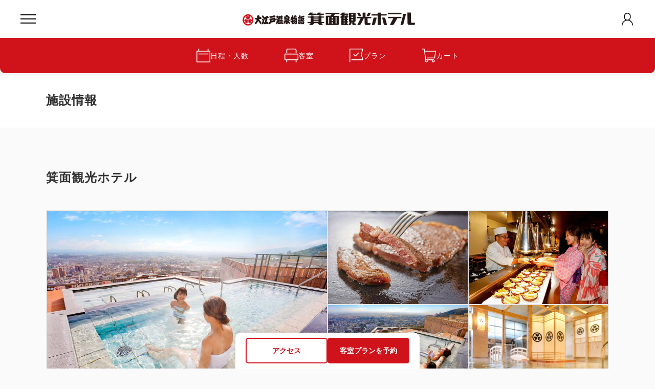

--- FILE ---
content_type: text/html; charset=UTF-8
request_url: https://go-ooedoonsen.reservation.jp/ja/hotels/minoh
body_size: 136929
content:
<!doctype html>
<html lang=ja>

<head>
    <meta charset="UTF-8">
  <meta name="viewport" content="width=device-width,initial-scale=1,user-scalable=yes">
  <meta name="format-detection" content="telephone=no,address=no,email=no">
  <meta name="robots" content="noindex,nofollow">
  <meta http-equiv="Pragma" content="no-cache">
  <meta http-equiv="cache-control" content="no-cache">
  <meta http-equiv="expires" content="0">
  <meta name="csrf-token" content="dLUxMl6JiclcVQuc6NUCEw1Moy4RONOWhXO9re6g">
  <meta name="description" content="施設情報">
  
  <title>
    施設情報 | 箕面観光ホテル  | 大阪府  | 公式予約
  </title>
  <link rel="icon" href="https://go-ooedoonsen.reservation.jp/img/favicon.ico">
  <link rel="apple-touch-icon" sizes="180x180" href="https://go-ooedoonsen.reservation.jp/img/apple-touch-icon.png">
  <link rel="stylesheet" type="text/css" href="https://go-ooedoonsen.reservation.jp/css/style.css?ver=20260122">
  <link rel="stylesheet" type="text/css" href="https://manager.reservation.jp/cmn/css/pc/go-minoh.css?ver=20260122">
    <script src="https://unpkg.com/axios@1.1.2/dist/axios.min.js"></script>
        <!-- Google Tag Manager（oybrand-web） -->
<script>(function(w,d,s,l,i){w[l]=w[l]||[];w[l].push({'gtm.start':
new Date().getTime(),event:'gtm.js'});var f=d.getElementsByTagName(s)[0],
j=d.createElement(s),dl=l!='dataLayer'?'&l='+l:'';j.async=true;j.src=
'https://www.googletagmanager.com/gtm.js?id='+i+dl;f.parentNode.insertBefore(j,f);
})(window,document,'script','dataLayer','GTM-NK4HJJ6Z');</script>
<!-- End Google Tag Manager -->

<!-- Google Tag Manager（oybrand-ad） -->
<script>(function(w,d,s,l,i){w[l]=w[l]||[];w[l].push({'gtm.start':
    new Date().getTime(),event:'gtm.js'});var f=d.getElementsByTagName(s)[0],
    j=d.createElement(s),dl=l!='dataLayer'?'&l='+l:'';j.async=true;j.src=
    'https://www.googletagmanager.com/gtm.js?id='+i+dl;f.parentNode.insertBefore(j,f);
    })(window,document,'script','dataLayer','GTM-5SS4GXBQ');</script>
<!-- End Google Tag Manager -->

<!-- Google Tag Manager（oybrand-crm）  -->
<script>(function(w,d,s,l,i){w[l]=w[l]||[];w[l].push({'gtm.start':
    new Date().getTime(),event:'gtm.js'});var f=d.getElementsByTagName(s)[0],
    j=d.createElement(s),dl=l!='dataLayer'?'&l='+l:'';j.async=true;j.src=
    'https://www.googletagmanager.com/gtm.js?id='+i+dl;f.parentNode.insertBefore(j,f);
    })(window,document,'script','dataLayer','GTM-PTCN9MN3');</script>
<!-- End Google Tag Manager -->
  <!-- Livewire Styles --><style >[wire\:loading][wire\:loading], [wire\:loading\.delay][wire\:loading\.delay], [wire\:loading\.inline-block][wire\:loading\.inline-block], [wire\:loading\.inline][wire\:loading\.inline], [wire\:loading\.block][wire\:loading\.block], [wire\:loading\.flex][wire\:loading\.flex], [wire\:loading\.table][wire\:loading\.table], [wire\:loading\.grid][wire\:loading\.grid], [wire\:loading\.inline-flex][wire\:loading\.inline-flex] {display: none;}[wire\:loading\.delay\.none][wire\:loading\.delay\.none], [wire\:loading\.delay\.shortest][wire\:loading\.delay\.shortest], [wire\:loading\.delay\.shorter][wire\:loading\.delay\.shorter], [wire\:loading\.delay\.short][wire\:loading\.delay\.short], [wire\:loading\.delay\.default][wire\:loading\.delay\.default], [wire\:loading\.delay\.long][wire\:loading\.delay\.long], [wire\:loading\.delay\.longer][wire\:loading\.delay\.longer], [wire\:loading\.delay\.longest][wire\:loading\.delay\.longest] {display: none;}[wire\:offline][wire\:offline] {display: none;}[wire\:dirty]:not(textarea):not(input):not(select) {display: none;}:root {--livewire-progress-bar-color: #2299dd;}[x-cloak] {display: none !important;}</style>
  </head>

<body class="is-preload">
  <!-- Google Tag Manager (noscript)（oybrand-web） -->
<noscript><iframe src="https://www.googletagmanager.com/ns.html?id=GTM-NK4HJJ6Z"
    height="0" width="0" style="display:none;visibility:hidden"></iframe></noscript>
<!-- End Google Tag Manager (noscript) -->

<!-- Google Tag Manager (noscript)（oybrand-ad）-->
<noscript><iframe src="https://www.googletagmanager.com/ns.html?id=GTM-5SS4GXBQ"
    height="0" width="0" style="display:none;visibility:hidden"></iframe></noscript>
    <!-- End Google Tag Manager (noscript) -->

<!-- Google Tag Manager (noscript)（oybrand-crm）-->
<noscript><iframe src="https://www.googletagmanager.com/ns.html?id=GTM-PTCN9MN3"
    height="0" width="0" style="display:none;visibility:hidden"></iframe></noscript>
<!-- End Google Tag Manager (noscript) -->
  <div id="loading" class="c-loading stopLoad">
    <div class="c-spinner"></div>
  </div>
  <div class="l-pageWrapper">
        
        
  
  <header class="l-header">
    <div class="l-header-top">
            <div class="l-header-top-inner sph-app-hide">
        <div class="l-header-hamburger js-hamburgerMenu ">
          <i></i>
          <i></i>
          <i></i>
        </div>
        <div class="l-header-logo">
                                    <img src="https://manager.reservation.jp//cmn/img/facility/10000001/M/1581053578817060.png" alt="箕面観光ホテル">
                              </div>
        <i class="l-header-person js-mypageMenu c-svg headerFont person "></i>
              </div>
          </div><!--/l-header-top-->

          <div class="l-header-bottom">
        <div class="l-header-bottom-inner">
          <ul class="c-listMainNav">
            <li class="c-listMainNav-item c-listMainNav-item-day ">
              <a href="https://go-ooedoonsen.reservation.jp/ja/hotels/minoh/searchInput">
                <i class="c-icon c-svg navIcon calendar"></i>
                日程・人数
              </a>
            </li>
                          <li class="c-listMainNav-item c-listMainNav-item-room ">
                <a href="https://go-ooedoonsen.reservation.jp/ja/hotels/minoh/rooms?adults=2&amp;child1=0&amp;child2=0&amp;child3=0&amp;child4=0&amp;child5=0&amp;children=0&amp;rooms=1&amp;dayuseFlg=0&amp;after_days=0&amp;sort=1&amp;dateUndecidedFlg=0">
                  <i class="c-icon c-svg navIcon room"></i>
                  客室
                </a>
              </li>
                        <li class="c-listMainNav-item c-listMainNav-item-plan ">
              <a href="https://go-ooedoonsen.reservation.jp/ja/hotels/minoh/plans?adults=2&amp;child1=0&amp;child2=0&amp;child3=0&amp;child4=0&amp;child5=0&amp;children=0&amp;rooms=1&amp;dayuseFlg=0&amp;after_days=0&amp;sort=1&amp;dateUndecidedFlg=0">
                <i class="c-icon c-svg navIcon plan"></i>
                プラン
              </a>
            </li>
            <li class="c-listMainNav-item c-listMainNav-item-cart ">
              <a href="https://go-ooedoonsen.reservation.jp/ja/hotels/minoh/reservations/cart">
                <i class="c-icon c-svg navIcon cart"></i>
                カート
                                  <span class="c-listMainNav-item-number u-display-none"></span>
                              </a>
            </li>
          </ul>
        </div>
      </div><!--/l-header-bottom-->
    
    <div class="l-header-contentArea l-header-contentArea-menu">
      <div class="l-header-hamburger l-header-hamburger-close is-active js-menuClose">
        <i></i>
        <i></i>
        <i></i>
      </div>
              <ul class="c-listMainNav c-listMainNav-block">
          <li class="c-listMainNav-item c-listMainNav-item-day">
            <a href="https://go-ooedoonsen.reservation.jp/ja/hotels/minoh/searchInput">
              <i class="c-icon c-svg navIcon calendar"></i>
              日程・人数
            </a>
          </li>
                      <li class="c-listMainNav-item c-listMainNav-item-room">
              <a href="https://go-ooedoonsen.reservation.jp/ja/hotels/minoh/rooms?adults=2&amp;child1=0&amp;child2=0&amp;child3=0&amp;child4=0&amp;child5=0&amp;children=0&amp;rooms=1&amp;dayuseFlg=0&amp;after_days=0&amp;sort=1&amp;dateUndecidedFlg=0">
                <i class="c-icon c-svg navIcon room"></i>
                客室
              </a>
            </li>
                    <li class="c-listMainNav-item c-listMainNav-item-plan">
            <a href="https://go-ooedoonsen.reservation.jp/ja/hotels/minoh/plans?adults=2&amp;child1=0&amp;child2=0&amp;child3=0&amp;child4=0&amp;child5=0&amp;children=0&amp;rooms=1&amp;dayuseFlg=0&amp;after_days=0&amp;sort=1&amp;dateUndecidedFlg=0">
              <i class="c-icon c-svg navIcon plan"></i>
              プラン
            </a>
          </li>
          <li class="c-listMainNav-item c-listMainNav-item-cart">
            <a href="https://go-ooedoonsen.reservation.jp/ja/hotels/minoh/reservations/cart">
              <i class="c-icon c-svg navIcon cart"></i>
              カート
            </a>
          </li>
        </ul>
      
              <div class="c-listMenu">
          <p>施設情報</p>
          <ul>
            <li>
                              <a href="https://go-ooedoonsen.reservation.jp/ja/hotels/minoh">
                  施設情報
                  <i class="c-icon c-svg navIcon arrowR"></i>
                </a>
                          </li>
                          <li>
                <a href="https://www.ooedoonsen.jp/minoh/" rel="noopener" target="_blank">
                  施設公式サイト
                  <i class="c-icon c-svg navIcon blank"></i>
                </a>
              </li>
                                      <li>
                <a href="tel:050-3615-3456">
                  050-3615-3456
                  <i class="c-icon c-svg navIcon tel"></i>
                </a>
              </li>
                        <li>
              <a wire:snapshot="{&quot;data&quot;:{&quot;class&quot;:&quot;navIcon&quot;},&quot;memo&quot;:{&quot;id&quot;:&quot;TnObZHZEbxzEBaQP7Iwl&quot;,&quot;name&quot;:&quot;modal-button-access&quot;,&quot;path&quot;:&quot;ja\/hotels\/minoh&quot;,&quot;method&quot;:&quot;GET&quot;,&quot;children&quot;:[],&quot;scripts&quot;:[],&quot;assets&quot;:[],&quot;errors&quot;:[],&quot;locale&quot;:&quot;ja&quot;},&quot;checksum&quot;:&quot;82b5e6938beb655dbaab47aa815f3564d9aaff1b40766f0880916b859b8a4970&quot;}" wire:effects="{&quot;listeners&quot;:[&quot;openModal&quot;]}" wire:id="TnObZHZEbxzEBaQP7Iwl"
  href="javascript: void(0)"
  wire:click="$dispatchSelf('openModal')"
>
  アクセス
  <i class="c-icon c-svg navIcon access"></i>
</a>
            </li>
          </ul>
        </div>
      
              <div class="c-listMenu">
          <p>グループ施設情報</p>
          <ul>
                                          <li>
                  <a href="https://www.ooedoonsen.jp/" rel="noopener" target="_blank">
                    グループ公式サイト
                    <i class="c-icon c-svg navIcon blank"></i>
                  </a>
                </li>
                                                    
              <li>
                <a href="#" class="js-modalOpen" data-target="facilityArea">
                  施設一覧
                  <i class="c-icon c-svg navIcon arrowR"></i>
                </a>
              </li>
                                                  <li>
                <a href="https://go-ooedoonsen.reservation.jp/ja">
                  全施設の空室検索
                  <i class="c-icon c-svg navIcon search"></i>
                </a>
              </li>
                      </ul>
        </div>
      
              <div class="c-select">
          <i class="c-select-icon c-svg language"></i>
          <p class="c-select-text">Language</p>
          <select onChange="location.href=value;">
                          <option value="/ja/hotels/go-minoh/"  selected >
                日本語
              </option>
                      </select>
        </div>
          </div><!--/l-header-contentArea-->

    <div class="l-header-contentArea l-header-contentArea-mypage">
      <div class="l-header-hamburger l-header-hamburger-close is-active js-menuClose">
        <i></i>
        <i></i>
        <i></i>
      </div>
                        <p class="l-header-contentArea-name">
            <i class="l-header-contentArea-name-icon c-svg navIcon person"></i>
            <strong>ゲスト</strong>様
          </p>
                      <ul class="l-header-contentArea-btnMenu">
              <li>
                <a class="c-button c-button-white" href="https://go-ooedoonsen.reservation.jp/ja/login">
                  <i class="c-icon c-svg btnColor login"></i>
                  会員ログイン
                </a>
              </li>
              <li>
                                  
                  <form
                    action="https://members.ooedoonsen.jp/entry/mail"
                    method="POST"
                    rel="noopener"
                                          target="_blank"
                                      >
                                          <input
                        type="hidden"
                        name="url"
                        value="https://go-ooedoonsen.reservation.jp/ja/hotels/minoh"
                      >
                                        <button
                      type="submit"
                      class="c-button c-button-white"
                    >
                      <i class="c-icon c-svg btnColor signup"></i>
                      会員登録
                    </button>
                  </form>
                
                              </li>
            </ul>
            <p class="l-header-contentArea-text">ご登録していただくと、お客様の情報が保存され、次回のご予約で簡単に手続きができます。また、会員ログイン中はマイページにてご予約情報もご確認いただけます。</p>
                          <div class="c-listMenu">
          <ul>
            <li>
              <a href="https://go-ooedoonsen.reservation.jp/ja/reservations/detail_entry">
                予約を確認
                <i class="c-icon c-svg navIcon arrowR"></i>
              </a>
            </li>
          </ul>
        </div>
                    <div class="c-listMenu c-listMenu-sub">
          <ul>
                          <li>
                <a href="https://go-ooedoonsen.reservation.jp/ja/hotels/minoh/closedLogin/corporate">
                  法人ログイン
                  <i class="c-icon c-svg navIcon arrowR"></i>
                </a>
              </li>
                            <li>
                <a href="https://go-ooedoonsen.reservation.jp/ja/hotels/minoh/closedLogin/campaign">
                  キャンペーンログイン
                  <i class="c-icon c-svg navIcon arrowR"></i>
                </a>
              </li>
                                    </ul>
        </div>
          </div>

        <div class="l-header-bg js-menuClose"></div>
  </header>

      
  
  <main class="l-main">
    <div class="c-headingPage">
      <div class="c-headingPage-inner">
        <h1 class="c-headingMain">施設情報</h1>
      </div>
    </div>

    <div class="l-main-inner">
      <section class="l-section">
        <h2 class="c-headingMain">箕面観光ホテル</h2>
                      <ul class="p-topImg js-slideTop">
                              <li class="c-roomDetailBox-img-list-item js-modalOpen cursor-switch" data-target="imageSlide" data-index="0">
                  <img
                    src="https://manager.reservation.jp//cmn/img/facility/10000001/M/1592968899104946.jpg"
                    alt=""
                  >
                </li>
                              <li class="c-roomDetailBox-img-list-item js-modalOpen cursor-switch" data-target="imageSlide" data-index="1">
                  <img
                    src="https://manager.reservation.jp//cmn/img/facility/10000001/M/1692310942903457.jpg"
                    alt=""
                  >
                </li>
                              <li class="c-roomDetailBox-img-list-item js-modalOpen cursor-switch" data-target="imageSlide" data-index="2">
                  <img
                    src="https://manager.reservation.jp//cmn/img/facility/10000001/M/1691650364668460.jpg"
                    alt=""
                  >
                </li>
                              <li class="c-roomDetailBox-img-list-item js-modalOpen cursor-switch" data-target="imageSlide" data-index="3">
                  <img
                    src="https://manager.reservation.jp//cmn/img/facility/10000001/M/1592968739546350.jpg"
                    alt=""
                  >
                </li>
                              <li class="c-roomDetailBox-img-list-item js-modalOpen cursor-switch" data-target="imageSlide" data-index="4">
                  <img
                    src="https://manager.reservation.jp//cmn/img/facility/10000001/M/1592968740769145.jpg"
                    alt=""
                  >
                </li>
                          </ul>
                  <div class="c-modalBox js-modalContainer" id="imageSlide">
          <div class="c-modalBox-image c-modalBox-image-slide">
            <ul class="c-modalBox-image-list js-slideTop">
                                                <li class="c-modalBox-image-list-item">
                    <img
                      src="https://manager.reservation.jp//cmn/img/facility/10000001/M/1592968899104946.jpg"
                      alt=""
                    >
                  </li>
                                  <li class="c-modalBox-image-list-item">
                    <img
                      src="https://manager.reservation.jp//cmn/img/facility/10000001/M/1692310942903457.jpg"
                      alt=""
                    >
                  </li>
                                  <li class="c-modalBox-image-list-item">
                    <img
                      src="https://manager.reservation.jp//cmn/img/facility/10000001/M/1691650364668460.jpg"
                      alt=""
                    >
                  </li>
                                  <li class="c-modalBox-image-list-item">
                    <img
                      src="https://manager.reservation.jp//cmn/img/facility/10000001/M/1592968739546350.jpg"
                      alt=""
                    >
                  </li>
                                  <li class="c-modalBox-image-list-item">
                    <img
                      src="https://manager.reservation.jp//cmn/img/facility/10000001/M/1592968740769145.jpg"
                      alt=""
                    >
                  </li>
                                          </ul>
            <span class="c-modalBox-close js-modalClose"></span>
          </div>
          <div class="c-modalBox-bg js-modalClose"></div>
        </div>
        <dl class="c-listData c-listData-top">
          <dt>所在地</dt>
          <dd><span>〒562-0006</span>大阪府箕面市温泉町1-1</dd>
                      <dt>電話番号</dt>
            <dd>050-3615-3456</dd>
                                          <dt>チェックイン</dt>
            <dd class="u-text-normal">
              15:00~
                              19:00
                          </dd>
            <dt>チェックアウト</dt>
            <dd class="u-text-normal">
              11:00まで
            </dd>
                    <dt>キャンセル料金に<br class="u-pc">ついて</dt>
          <dd class="u-preline">ご宿泊予定の予約をキャンセルされる場合、ご宿泊予定の取り消しをお申しつけいただいた日にちによって、所定のキャンセル料金をご請求させていただいております。
キャンセルの時期により、人数に関係なく以下の違約金を申し受けております。
【基本】不泊100%、前日50%、当日50%、2日～7日前30%
【特定日プラン】不泊100%、当日100%、前日100%、2日～7日前70%、8日～14日前50％、15日～30日前30％</dd>
          <dt>利用可能な<br class="u-pc">クレジットカード
          </dt>
          <dd class="u-text-normal">
            <ul class="c-listCreditcard">
                              <li>
                  <img
                    src="/img/card/VISA.png"
                    alt="VISA"
                    width="62"
                    height="20"
                  >
                </li>
                                            <li>
                  <img
                    src="/img/card/MASTER.png"
                    alt="MASTER"
                    width="58"
                    height="41"
                  >
                </li>
                                            <li>
                  <img
                    src="/img/card/JCB.png"
                    alt="JCB"
                    width="40"
                    height="30"
                  >
                </li>
                                            <li>
                  <img
                    src="/img/card/DINERS.png"
                    alt="Diners Club"
                    width="39"
                    height="28"
                  >
                </li>
                                            <li>
                  <img
                    src="/img/card/AMEX.png"
                    alt="AMEX"
                    width="30"
                    height="30"
                  >
                </li>
                          </ul>
                      </dd>
        </dl>
      </section>

      
      
      <section class="l-section">
        <h2 class="c-headingSection">特徴</h2>
        <ul class="c-listPlan c-listPlan-feature">
          <li class="c-listPlan-item u-pb0">
            <div class="c-listPlan-item-inner">
                              <div class="c-listPlan-item-data pc:u-pb4">
                  <div class="c-listPlan-item-data-img">
                    <img
                      src="https://manager.reservation.jp//cmn/img/facility/10000001/M/1592968899104946.jpg"
                      loading="lazy"
                      alt=""
                    >
                  </div>
                </div>
                                            <div class="c-listPlan-item-detail ">
                  <section class="c-listPlan-item-detail-inner">
                    <dl>
                                              <dt class="u-fontWeight-bold">標高180メートル！視界180度！ 大阪平野を一望「天空湯屋」</dt>
                        <dd class="c-listPlan-item-detail-text u-pb4 u-fontSize-14">屋上露天風呂から見る「1000万ドル」の夜景は感動的な美しさ。
独特のトロツヤ感のある温泉は美肌効果が高く
「美肌の湯」として関西屈指の泉質を誇ります。
※ホテル露天は温泉ではございません</dd>
                                          </dl>
                  </section>
                </div>
                          </div>
          </li>
        </ul>
      </section>

              <section class="l-section">
          <h2 class="c-headingSection">施設設備</h2>
          <dl class="c-listData c-listData-top">
                                          <dt>館内施設・設備</dt>
                <dd>
                  <ul class="c-listFacility">
                                          <li>温泉</li>
                                          <li>大浴場</li>
                                          <li>露天風呂</li>
                                          <li>貸切風呂・家族風呂</li>
                                          <li>サウナ</li>
                                          <li>駐車場（有料）</li>
                                          <li>ラウンジ</li>
                                          <li>屋外プール</li>
                                          <li>スパ</li>
                                          <li>エステ</li>
                                          <li>宴会場</li>
                                          <li>会議室</li>
                                          <li>売店</li>
                                          <li>喫煙スペース</li>
                                          <li>エレベーター</li>
                                          <li>ロッカー</li>
                                          <li>自動販売機</li>
                                          <li>製氷機</li>
                                      </ul>
                </dd>
                              <dt>客室設備・アメニティ</dt>
                <dd>
                  <ul class="c-listFacility">
                                          <li>無料Wi-Fi（全室）</li>
                                          <li>露天風呂付客室</li>
                                          <li>和室</li>
                                          <li>コネクティングルーム</li>
                                          <li>禁煙ルーム</li>
                                          <li>ユニットバス</li>
                                          <li>バスタブ</li>
                                          <li>トイレ</li>
                                          <li>バスタオル</li>
                                          <li>フェイスタオル</li>
                                          <li>ボディソープ</li>
                                          <li>シャンプー</li>
                                          <li>コンディショナー</li>
                                          <li>シャワーキャップ</li>
                                          <li>ハンドソープ</li>
                                          <li>歯ブラシセット</li>
                                          <li>ヘアドライヤー</li>
                                          <li>ヘアブラシ</li>
                                          <li>カミソリ</li>
                                          <li>ハンガー</li>
                                          <li>消臭スプレー</li>
                                          <li>スリッパ</li>
                                          <li>浴衣</li>
                                          <li>テレビ</li>
                                          <li>VOD</li>
                                          <li>冷蔵庫</li>
                                          <li>湯沸かしポット</li>
                                          <li>お茶セット</li>
                                          <li>エアコン</li>
                                          <li>加湿器</li>
                                          <li>空気清浄機</li>
                                          <li>電話</li>
                                          <li>セーフティボックス</li>
                                          <li>コンセント</li>
                                      </ul>
                </dd>
                              <dt>その他設備・サービス</dt>
                <dd>
                  <ul class="c-listFacility">
                                          <li>全館無料Wi-Fi完備</li>
                                          <li>荷物預かりサービス</li>
                                          <li>アイロン・アイロン台</li>
                                          <li>多目的トイレ</li>
                                          <li>車いす</li>
                                      </ul>
                </dd>
                                    </dl>
                  </section>
      
      <section
        id="access"
        class="l-section"
      >
        <h2 class="c-headingSection">アクセス</h2>
        <div class="c-accessBox">
                      <div class="c-accessBox-map">
              <div
                id="map-top"
                style="width:100%;height:100%;"
              ></div>
            </div>
                    <div class="c-accessBox-detail">
            <p><span class='u-display-block'>〒562-0006</span>大阪府箕面市温泉町1-1</p>
                                          <p class="u-pt3">■電車で（阪急箕面駅まで）
JR大阪駅・阪急大阪梅田駅より約30分
JR京都駅・JR三ノ宮駅より約1時間
JR奈良駅より約2時間
※阪急箕面駅より徒歩約3分</p>
                              <p class="u-pt3">■お車で
大阪市内（新御堂筋）より約30分
名神高速（茨木、吹田、豊中IC）より約20分
新名神高速（箕面とどろみIC）～箕面グリーンロードより約20分
中国道（池田、吹田、豊中IC）より約20分
阪神高速（池田出口）より約20分</p>
                                    </div>
        </div>
      </section>
    </div>

    
    <div class="l-header-roomsPlanBox">
      <ul class="c-listBtn">
        <li class="c-listBtn-item"><a
            href="#access"
            class="c-button c-button-border js-anchor"
          >アクセス</a></li>
        <li class="c-listBtn-item"><a
            href="https://go-ooedoonsen.reservation.jp/ja/hotels/minoh/searchInput"
            class="c-button c-button-reservation"
          >客室プランを予約</a></li>
      </ul>
    </div>

    <div wire:snapshot="{&quot;data&quot;:{&quot;planId&quot;:&quot;&quot;,&quot;searchData&quot;:[{&quot;checkin_date&quot;:&quot;2026-01-22&quot;,&quot;checkout_date&quot;:&quot;2026-01-23&quot;,&quot;rooms&quot;:1,&quot;adults&quot;:&quot;2&quot;,&quot;child1&quot;:0,&quot;child2&quot;:0,&quot;child3&quot;:0,&quot;child4&quot;:0,&quot;child5&quot;:0,&quot;children&quot;:0,&quot;promoCd&quot;:&quot;&quot;,&quot;stays&quot;:1,&quot;dayuseFlg&quot;:0,&quot;dateUndecidedFlg&quot;:0,&quot;sort&quot;:&quot;1&quot;,&quot;pa&quot;:&quot;&quot;,&quot;ra&quot;:&quot;&quot;,&quot;query_params&quot;:&quot;adults=2&amp;child1=0&amp;child2=0&amp;child3=0&amp;child4=0&amp;child5=0&amp;children=0&amp;rooms=1&amp;dayuseFlg=0&amp;after_days=0&amp;sort=1&amp;dateUndecidedFlg=0&quot;},{&quot;s&quot;:&quot;arr&quot;}],&quot;subDomain&quot;:&quot;go-ooedoonsen&quot;,&quot;subFacilityDomain&quot;:&quot;go-minoh&quot;,&quot;apiDomain&quot;:&quot;go-minoh&quot;,&quot;couponList&quot;:[[],{&quot;s&quot;:&quot;arr&quot;}],&quot;facility&quot;:[[],{&quot;s&quot;:&quot;arr&quot;}],&quot;showModal&quot;:false,&quot;componentId&quot;:&quot;modal-coupon&quot;},&quot;memo&quot;:{&quot;id&quot;:&quot;NmUwHq81h5bRlDhooyjN&quot;,&quot;name&quot;:&quot;modal-coupon&quot;,&quot;path&quot;:&quot;ja\/hotels\/minoh&quot;,&quot;method&quot;:&quot;GET&quot;,&quot;children&quot;:[],&quot;scripts&quot;:[],&quot;assets&quot;:[],&quot;errors&quot;:[],&quot;locale&quot;:&quot;ja&quot;},&quot;checksum&quot;:&quot;b64d0cb2927edfcd18004213e43eeaceee5c78c3db12e2c9d088a45880033da0&quot;}" wire:effects="{&quot;listeners&quot;:[&quot;openModal&quot;,&quot;closeModal&quot;]}" wire:id="NmUwHq81h5bRlDhooyjN"
  x-data="{ showModal: window.Livewire.find('NmUwHq81h5bRlDhooyjN').entangle('showModal').live }"
  x-init="$watch('showModal', value => {
      if (value) showModalHandler($wire.componentId);
  })"
>
  <!--[if BLOCK]><![endif]--><!--[if ENDBLOCK]><![endif]-->
</div>



      </main>
        <footer class="l-footer">
      <div class="l-footer-inner">
              <div class="c-listMenu">
          <p>施設情報</p>
          <ul>
                          <li>
                <a href="tel:050-3615-3456">
                  050-3615-3456
                  <i class="c-icon c-svg tel"></i>
                </a>
              </li>
                                      <li>
                <a wire:snapshot="{&quot;data&quot;:{&quot;class&quot;:&quot;&quot;},&quot;memo&quot;:{&quot;id&quot;:&quot;p4q3AULYN8vJPyuq2ZDG&quot;,&quot;name&quot;:&quot;modal-button-access&quot;,&quot;path&quot;:&quot;ja\/hotels\/minoh&quot;,&quot;method&quot;:&quot;GET&quot;,&quot;children&quot;:[],&quot;scripts&quot;:[],&quot;assets&quot;:[],&quot;errors&quot;:[],&quot;locale&quot;:&quot;ja&quot;},&quot;checksum&quot;:&quot;2c27a5b9952e595fcf7e8e1aa14c13a3943860e98763b509d7abe08bdf57a85d&quot;}" wire:effects="{&quot;listeners&quot;:[&quot;openModal&quot;]}" wire:id="p4q3AULYN8vJPyuq2ZDG"
  href="javascript: void(0)"
  wire:click="$dispatchSelf('openModal')"
>
  アクセス
  <i class="c-icon c-svg  access"></i>
</a>
              </li>
                                      <li>
                <a href="https://www.ooedoonsen.jp/minoh/" rel="noopener" target="_blank">
                  施設公式サイト
                  <i class="c-icon c-svg blank"></i>
                </a>
              </li>
                                      <li>
                                  <a href="https://www.ooedoonsen.jp/corporate/disclaimer/" rel="noopener" target="_blank">
                    利用規約
                    <i class="c-icon c-svg blank"></i>
                  </a>
                              </li>
                      </ul>
        </div>
      
              <div class="c-listMenu">
          <p>グループ施設情報</p>
          <ul>
                          <li>
                <a href="https://go-ooedoonsen.reservation.jp/ja">
                  全施設の空室検索
                  <i class="c-icon c-svg search"></i>
                </a>
              </li>
                         
              <li>
                <a href="#" class="js-modalOpen" data-target="facilityArea">
                  施設一覧
                  <i class="c-icon c-svg arrowR"></i>
                </a>
              </li>
                                                                  <li>
                  <a href="https://www.ooedoonsen.jp/" rel="noopener" target="_blank">
                    グループ公式サイト
                    <i class="c-icon c-svg arrowR"></i>
                  </a>
                </li>
                                    </ul>
        </div>
      
      <div class="l-footer-subMenu">
                  <div class="c-listMenu c-listMenu-sub">
            <ul>
                              <li>
                  <a href="https://go-ooedoonsen.reservation.jp/ja/hotels/minoh/closedLogin/corporate">
                    法人ログイン
                    <i class="c-icon c-svg arrowR"></i>
                  </a>
                </li>
                                <li>
                  <a href="https://go-ooedoonsen.reservation.jp/ja/hotels/minoh/closedLogin/campaign">
                    キャンペーンログイン
                    <i class="c-icon c-svg arrowR"></i>
                  </a>
                </li>
                                          </ul>
          </div>
                <div class="c-listMenu c-listMenu-sub">
          <ul>
                          <li>
                                  <a href="https://www.ooedoonsen.jp/terms/?section=stay" rel="noopener" target="_blank">
                    利用規約
                    <i class="c-icon c-svg arrowR"></i>
                  </a>
                              </li>
                                      <li>


                 
                                      <a href="https://www.ooedoonsen.jp/terms/privacy/" rel="noopener" target="_blank">
                      プライバシーポリシー
                      <i class="c-icon c-svg arrowR"></i>
                    </a>
                                  
              </li>
                                      <li>
                                  <a href="https://www.ooedoonsen.jp/terms/transaction/" rel="noopener" target="_blank">
                    特定商取引法に基づく表記
                    <i class="c-icon c-svg arrowR"></i>
                  </a>
                              </li>
                                                          </ul>
        </div>
      </div>
    </div>
    <small class="l-footer-copy">Copyright©GENSEN HOLDINGS Co., Ltd.</small>
</footer>

        
    <div wire:snapshot="{&quot;data&quot;:{&quot;showModal&quot;:false,&quot;title&quot;:&quot;&quot;,&quot;content&quot;:&quot;&quot;,&quot;componentId&quot;:&quot;modal-terms&quot;},&quot;memo&quot;:{&quot;id&quot;:&quot;a4N3p5ZEfehPcnd5k6Ho&quot;,&quot;name&quot;:&quot;modal-terms&quot;,&quot;path&quot;:&quot;ja\/hotels\/minoh&quot;,&quot;method&quot;:&quot;GET&quot;,&quot;children&quot;:[],&quot;scripts&quot;:[],&quot;assets&quot;:[],&quot;errors&quot;:[],&quot;locale&quot;:&quot;ja&quot;},&quot;checksum&quot;:&quot;53610f0ba3aea5b7c5a81c2efccdcecba3bdd3b0e00221432343c0d18384ffbb&quot;}" wire:effects="{&quot;listeners&quot;:[&quot;openModal&quot;,&quot;closeModal&quot;]}" wire:id="a4N3p5ZEfehPcnd5k6Ho"
  x-data="{ showModal: window.Livewire.find('a4N3p5ZEfehPcnd5k6Ho').entangle('showModal').live }"
  x-init="$watch('showModal', value => {
      if (value) showModalHandler($wire.componentId);
  })"
>
  <!--[if BLOCK]><![endif]--><!--[if ENDBLOCK]><![endif]-->
</div>
          <div wire:snapshot="{&quot;data&quot;:{&quot;facility&quot;:[{&quot;facilityId&quot;:&quot;10001154&quot;,&quot;storeId&quot;:&quot;10001154&quot;,&quot;groupTopId&quot;:&quot;10001130&quot;,&quot;facilityAreaId&quot;:&quot;15&quot;,&quot;facilityBrandId&quot;:&quot;201&quot;,&quot;facilityActivityCategoryId&quot;:null,&quot;openFlg&quot;:&quot;1&quot;,&quot;useCartFlg&quot;:&quot;1&quot;,&quot;useAttributeFlg&quot;:&quot;1&quot;,&quot;salesFlg&quot;:&quot;1&quot;,&quot;groupTopFlg&quot;:&quot;0&quot;,&quot;officialDispFlg&quot;:&quot;1&quot;,&quot;zipCode&quot;:&quot;562-0006&quot;,&quot;prefectureId&quot;:&quot;27&quot;,&quot;tel&quot;:&quot;050-3615-3456&quot;,&quot;telDisplayFlg&quot;:&quot;1&quot;,&quot;fax&quot;:&quot;&quot;,&quot;facilityManager&quot;:&quot;&quot;,&quot;officialSiteUrl&quot;:&quot;https:\/\/www.ooedoonsen.jp\/minoh\/&quot;,&quot;notifyCouponRemindFlg&quot;:&quot;0&quot;,&quot;notifyCouponRemindDay&quot;:&quot;0&quot;,&quot;notifyCouponRemindTime&quot;:&quot;0&quot;,&quot;latitude&quot;:&quot;34.838568&quot;,&quot;longitude&quot;:&quot;135.467834&quot;,&quot;facilityType&quot;:&quot;1&quot;,&quot;countryCd&quot;:null,&quot;currencyCd&quot;:&quot;JPY&quot;,&quot;airportMasterId&quot;:&quot;0&quot;,&quot;checkinStartTime&quot;:&quot;15:00:00&quot;,&quot;checkinEndTime&quot;:&quot;19:00:00&quot;,&quot;checkinEndTimeNotFlg&quot;:&quot;0&quot;,&quot;checkoutTime&quot;:&quot;11:00:00&quot;,&quot;dateChangeStandardTime&quot;:&quot;24:00:00&quot;,&quot;memberNonEditableFlg&quot;:&quot;0&quot;,&quot;pointUseFlg&quot;:&quot;0&quot;,&quot;pointAuthKey&quot;:null,&quot;pointSystemDirectCd&quot;:&quot;SPS&quot;,&quot;pointUseOnlyFlg&quot;:&quot;0&quot;,&quot;alliancePointUseFlg&quot;:&quot;0&quot;,&quot;pointOptionUseFlg&quot;:&quot;0&quot;,&quot;couponUseFlg&quot;:&quot;0&quot;,&quot;couponTermsType&quot;:&quot;1&quot;,&quot;creditFlgVisa&quot;:&quot;1&quot;,&quot;creditFlgMaster&quot;:&quot;1&quot;,&quot;creditFlgJcb&quot;:&quot;1&quot;,&quot;creditFlgDinersclub&quot;:&quot;1&quot;,&quot;creditFlgAmex&quot;:&quot;1&quot;,&quot;searchMinPeople&quot;:&quot;2&quot;,&quot;searchMaxPeople&quot;:&quot;10&quot;,&quot;searchMaxRoom&quot;:&quot;10&quot;,&quot;responsiveDisplayResult&quot;:&quot;3&quot;,&quot;mobileDisplayResult&quot;:&quot;3&quot;,&quot;defaultDispEmptyRoomFlg&quot;:&quot;1&quot;,&quot;showSalesStopRoomsFlg&quot;:&quot;0&quot;,&quot;remainingRoomsDisplayFlg&quot;:&quot;1&quot;,&quot;remainingRoomsSetting&quot;:&quot;3&quot;,&quot;connectionSystemCd&quot;:null,&quot;connectionSystemKey&quot;:null,&quot;googleTrackingCd&quot;:&quot;&quot;,&quot;pmsFacilityCode&quot;:&quot;22700&quot;,&quot;scAgentType&quot;:&quot;0&quot;,&quot;scResLinkageStartDatetime&quot;:null,&quot;scResLinkageTargetDatetime&quot;:null,&quot;redirectFlg&quot;:null,&quot;cp2AuthKey&quot;:&quot;246a04c1b615723e9b0bf3efb80849f76742ea3d&quot;,&quot;cp2LoginAuthKey&quot;:null,&quot;memberSystemDirectCd&quot;:&quot;Ooedo&quot;,&quot;reserpayAccessKey&quot;:&quot;04D8B6EA41C3A71E189EE156F5D73682F9F80FFB&quot;,&quot;reserpayEntryAccessKey&quot;:null,&quot;reserpayFlg&quot;:&quot;1&quot;,&quot;kanxashiUseFlg&quot;:&quot;1&quot;,&quot;kanxashiAccount&quot;:&quot;z-10001154&quot;,&quot;kanxashiPassword&quot;:&quot;kO4KFUrO&quot;,&quot;sid&quot;:null,&quot;accommodationTaxFlg&quot;:&quot;1&quot;,&quot;roomNum&quot;:&quot;237&quot;,&quot;serviceUseNum&quot;:&quot;R-07673-SU031&quot;,&quot;maxGuestCount&quot;:&quot;10&quot;,&quot;externalSiteAuthKey&quot;:&quot;f97152c39bbf519188a31107bf5d54c957cb7f07&quot;,&quot;externalApiCd&quot;:null,&quot;externalApiAuthKey&quot;:null,&quot;externalFacilityCd&quot;:&quot;&quot;,&quot;externalDeptCd&quot;:&quot;&quot;,&quot;externalPropCd&quot;:&quot;&quot;,&quot;passwordEnabledDays&quot;:&quot;90&quot;,&quot;loginFailureLock&quot;:&quot;5&quot;,&quot;chainDispFlg&quot;:&quot;1&quot;,&quot;fontType&quot;:&quot;1&quot;,&quot;searchResultInitType&quot;:&quot;2&quot;,&quot;logoType&quot;:&quot;3&quot;,&quot;faviconUseFlg&quot;:&quot;0&quot;,&quot;faviconImgUrl&quot;:&quot;https:\/\/go-ooedoonsen.reservation.jp\/img\/favicon.ico&quot;,&quot;captionType&quot;:&quot;1&quot;,&quot;chainGroupType&quot;:&quot;2&quot;,&quot;termsType&quot;:&quot;2&quot;,&quot;privacyPolicyType&quot;:&quot;2&quot;,&quot;busTermsType&quot;:&quot;1&quot;,&quot;transactionLawType&quot;:&quot;2&quot;,&quot;arrivalTimeRequiredFlg&quot;:&quot;1&quot;,&quot;inquiryDispFlg&quot;:&quot;1&quot;,&quot;cancellationFeeDispFlg&quot;:&quot;0&quot;,&quot;loginModalDispFlg&quot;:&quot;1&quot;,&quot;genderSelectPattern&quot;:&quot;1&quot;,&quot;externalSmtpFlg&quot;:&quot;0&quot;,&quot;externalSmtpHost&quot;:null,&quot;externalSmtpPort&quot;:null,&quot;externalSmtpAuthFlg&quot;:null,&quot;externalSmtpUsername&quot;:null,&quot;externalSmtpPassword&quot;:null,&quot;sevenPeopleMorePriceUpdateFlg&quot;:&quot;0&quot;,&quot;countryMasterId&quot;:null,&quot;foreignCurrencyFlg&quot;:&quot;0&quot;,&quot;planPriceDisplayType&quot;:&quot;1&quot;,&quot;defaultDateUndecidedSearchFlg&quot;:&quot;0&quot;,&quot;duplicateResCheckFlg&quot;:&quot;0&quot;,&quot;facilityCd&quot;:null,&quot;displayOrder&quot;:&quot;21&quot;,&quot;facilityName&quot;:&quot;\u7b95\u9762\u89b3\u5149\u30db\u30c6\u30eb&quot;,&quot;address1&quot;:&quot;\u7b95\u9762\u5e02\u6e29\u6cc9\u753a&quot;,&quot;address2&quot;:&quot;1-1&quot;,&quot;businessHours&quot;:&quot;&quot;,&quot;airportRoute&quot;:&quot;&quot;,&quot;cancelPolicy&quot;:&quot;\u3054\u5bbf\u6cca\u4e88\u5b9a\u306e\u4e88\u7d04\u3092\u30ad\u30e3\u30f3\u30bb\u30eb\u3055\u308c\u308b\u5834\u5408\u3001\u3054\u5bbf\u6cca\u4e88\u5b9a\u306e\u53d6\u308a\u6d88\u3057\u3092\u304a\u7533\u3057\u3064\u3051\u3044\u305f\u3060\u3044\u305f\u65e5\u306b\u3061\u306b\u3088\u3063\u3066\u3001\u6240\u5b9a\u306e\u30ad\u30e3\u30f3\u30bb\u30eb\u6599\u91d1\u3092\u3054\u8acb\u6c42\u3055\u305b\u3066\u3044\u305f\u3060\u3044\u3066\u304a\u308a\u307e\u3059\u3002\r\n\u30ad\u30e3\u30f3\u30bb\u30eb\u306e\u6642\u671f\u306b\u3088\u308a\u3001\u4eba\u6570\u306b\u95a2\u4fc2\u306a\u304f\u4ee5\u4e0b\u306e\u9055\u7d04\u91d1\u3092\u7533\u3057\u53d7\u3051\u3066\u304a\u308a\u307e\u3059\u3002\r\n\u3010\u57fa\u672c\u3011\u4e0d\u6cca100%\u3001\u524d\u65e550%\u3001\u5f53\u65e550%\u30012\u65e5\uff5e7\u65e5\u524d30%\r\n\u3010\u7279\u5b9a\u65e5\u30d7\u30e9\u30f3\u3011\u4e0d\u6cca100%\u3001\u5f53\u65e5100%\u3001\u524d\u65e5100%\u30012\u65e5\uff5e7\u65e5\u524d70%\u30018\u65e5\uff5e14\u65e5\u524d50\uff05\u300115\u65e5\uff5e30\u65e5\u524d30\uff05&quot;,&quot;creditCardInfo&quot;:&quot;&quot;,&quot;copyright&quot;:&quot;&quot;,&quot;accommodationTaxInfo&quot;:&quot;\u203b\u5bbf\u6cca\u6599\u91d17,000\u5186\u4ee5\u4e0a\u306b\u3064\u304d\u5bbf\u6cca\u7a0e100\uff5e300\u5186\u3092\u9802\u6234\u3044\u305f\u3057\u307e\u3059\u3002\r\n\u203b\u5927\u4eba\u306e\u65b9\u306f\u5165\u6e6f\u7a0e\u3068\u3057\u3066\u5225\u9014200\u5186\u3092\u9802\u6234\u3044\u305f\u3057\u307e\u3059\u3002&quot;,&quot;facilityOptionInfo&quot;:&quot;&quot;,&quot;searchConditionAnnotation&quot;:&quot;\u203b\u8907\u6570\u90e8\u5c4b\u306e\u3054\u4e88\u7d04\u3092\u3054\u5e0c\u671b\u306e\u304a\u5ba2\u69d8\u306f\u305d\u306e\u307e\u307e\u304a\u9032\u307f\u304f\u3060\u3055\u3044\u3002\r\n\u672c\u753b\u9762\u3067\u306f2\u5ba4\u4ee5\u4e0a\u306e\u5ba2\u5ba4\u306f\u3054\u9078\u629e\u9802\u3051\u307e\u305b\u3093\u3002\r\n\r\n\u203b\u5e7c\u5150\u306e\u4eba\u6570\u6307\u5b9a\u306b\u3064\u3044\u3066\u306f\u3001\u4e0b\u8a18\u306e\u6761\u4ef6\u306b\u3066\u304a\u9858\u3044\u3044\u305f\u3057\u307e\u3059\u3002\r\n\u30fb3\u6b73\u4ee5\u4e0a\u306e\u5e7c\u5150\u306e\u304a\u5b50\u69d8\u306f\u300c\u98df\u4e8b\u30fb\u5e03\u56e3\u3042\u308a\u300d\u3092\u304a\u9078\u3073\u304f\u3060\u3055\u3044\u3002\r\n\u30003\u6b73\u672a\u6e80\u306e\u304a\u5b50\u69d8\u306f\u300c\u98df\u4e8b\u30fb\u5e03\u56e3\u306a\u3057\u300d\u3092\u3054\u9078\u629e\u304f\u3060\u3055\u3044\u3002\r\n\uff08\u300c\u98df\u4e8b\u4e0d\u8981\u300d\u3067\u5165\u529b\u3044\u305f\u3060\u3044\u3066\u3082\u3001\u304a\u98df\u4e8b\u306f\u304a\u53ec\u3057\u4e0a\u304c\u308a\u3044\u305f\u3060\u3051\u307e\u3059\u3002\uff09&quot;,&quot;logoText&quot;:&quot;&quot;,&quot;caption&quot;:&quot;&quot;,&quot;country&quot;:&quot;&quot;,&quot;logoImages&quot;:[[[{&quot;M&quot;:&quot;https:\/\/manager.reservation.jp\/\/cmn\/img\/facility\/10000001\/M\/1581053578817060.png&quot;,&quot;S&quot;:&quot;https:\/\/manager.reservation.jp\/\/cmn\/img\/facility\/10000001\/S\/1581053578817060.png&quot;,&quot;Webp&quot;:[{&quot;M&quot;:&quot;https:\/\/manager.reservation.jp\/\/cmn\/img\/facility\/10000001\/Webp\/M\/1581053578817060.webp&quot;,&quot;S&quot;:&quot;https:\/\/manager.reservation.jp\/\/cmn\/img\/facility\/10000001\/Webp\/S\/1581053578817060.webp&quot;},{&quot;s&quot;:&quot;arr&quot;}]},{&quot;s&quot;:&quot;arr&quot;}]],{&quot;s&quot;:&quot;arr&quot;}],&quot;infoImages&quot;:[[[{&quot;M&quot;:&quot;https:\/\/manager.reservation.jp\/\/cmn\/img\/facility\/10000001\/M\/1592968899104946.jpg&quot;,&quot;S&quot;:&quot;https:\/\/manager.reservation.jp\/\/cmn\/img\/facility\/10000001\/S\/1592968899104946.jpg&quot;,&quot;Webp&quot;:[{&quot;M&quot;:&quot;https:\/\/manager.reservation.jp\/\/cmn\/img\/facility\/10000001\/Webp\/M\/1592968899104946.webp&quot;,&quot;S&quot;:&quot;https:\/\/manager.reservation.jp\/\/cmn\/img\/facility\/10000001\/Webp\/S\/1592968899104946.webp&quot;},{&quot;s&quot;:&quot;arr&quot;}]},{&quot;s&quot;:&quot;arr&quot;}],[{&quot;M&quot;:&quot;https:\/\/manager.reservation.jp\/\/cmn\/img\/facility\/10000001\/M\/1692310942903457.jpg&quot;,&quot;S&quot;:&quot;https:\/\/manager.reservation.jp\/\/cmn\/img\/facility\/10000001\/S\/1692310942903457.jpg&quot;,&quot;Webp&quot;:[{&quot;M&quot;:&quot;https:\/\/manager.reservation.jp\/\/cmn\/img\/facility\/10000001\/Webp\/M\/1692310942903457.webp&quot;,&quot;S&quot;:&quot;https:\/\/manager.reservation.jp\/\/cmn\/img\/facility\/10000001\/Webp\/S\/1692310942903457.webp&quot;},{&quot;s&quot;:&quot;arr&quot;}]},{&quot;s&quot;:&quot;arr&quot;}],[{&quot;M&quot;:&quot;https:\/\/manager.reservation.jp\/\/cmn\/img\/facility\/10000001\/M\/1691650364668460.jpg&quot;,&quot;S&quot;:&quot;https:\/\/manager.reservation.jp\/\/cmn\/img\/facility\/10000001\/S\/1691650364668460.jpg&quot;,&quot;Webp&quot;:[{&quot;M&quot;:&quot;https:\/\/manager.reservation.jp\/\/cmn\/img\/facility\/10000001\/Webp\/M\/1691650364668460.webp&quot;,&quot;S&quot;:&quot;https:\/\/manager.reservation.jp\/\/cmn\/img\/facility\/10000001\/Webp\/S\/1691650364668460.webp&quot;},{&quot;s&quot;:&quot;arr&quot;}]},{&quot;s&quot;:&quot;arr&quot;}],[{&quot;M&quot;:&quot;https:\/\/manager.reservation.jp\/\/cmn\/img\/facility\/10000001\/M\/1592968739546350.jpg&quot;,&quot;S&quot;:&quot;https:\/\/manager.reservation.jp\/\/cmn\/img\/facility\/10000001\/S\/1592968739546350.jpg&quot;,&quot;Webp&quot;:[{&quot;M&quot;:&quot;https:\/\/manager.reservation.jp\/\/cmn\/img\/facility\/10000001\/Webp\/M\/1592968739546350.webp&quot;,&quot;S&quot;:&quot;https:\/\/manager.reservation.jp\/\/cmn\/img\/facility\/10000001\/Webp\/S\/1592968739546350.webp&quot;},{&quot;s&quot;:&quot;arr&quot;}]},{&quot;s&quot;:&quot;arr&quot;}],[{&quot;M&quot;:&quot;https:\/\/manager.reservation.jp\/\/cmn\/img\/facility\/10000001\/M\/1592968740769145.jpg&quot;,&quot;S&quot;:&quot;https:\/\/manager.reservation.jp\/\/cmn\/img\/facility\/10000001\/S\/1592968740769145.jpg&quot;,&quot;Webp&quot;:[{&quot;M&quot;:&quot;https:\/\/manager.reservation.jp\/\/cmn\/img\/facility\/10000001\/Webp\/M\/1592968740769145.webp&quot;,&quot;S&quot;:&quot;https:\/\/manager.reservation.jp\/\/cmn\/img\/facility\/10000001\/Webp\/S\/1592968740769145.webp&quot;},{&quot;s&quot;:&quot;arr&quot;}]},{&quot;s&quot;:&quot;arr&quot;}]],{&quot;s&quot;:&quot;arr&quot;}],&quot;introductions&quot;:[[[{&quot;facilityIntroductionId&quot;:&quot;1212&quot;,&quot;facilityId&quot;:&quot;10001154&quot;,&quot;title&quot;:&quot;\u6a19\u9ad8180\u30e1\u30fc\u30c8\u30eb\uff01\u8996\u754c180\u5ea6\uff01 \u5927\u962a\u5e73\u91ce\u3092\u4e00\u671b\u300c\u5929\u7a7a\u6e6f\u5c4b\u300d&quot;,&quot;body&quot;:&quot;\u5c4b\u4e0a\u9732\u5929\u98a8\u5442\u304b\u3089\u898b\u308b\u300c1000\u4e07\u30c9\u30eb\u300d\u306e\u591c\u666f\u306f\u611f\u52d5\u7684\u306a\u7f8e\u3057\u3055\u3002\r\n\u72ec\u7279\u306e\u30c8\u30ed\u30c4\u30e4\u611f\u306e\u3042\u308b\u6e29\u6cc9\u306f\u7f8e\u808c\u52b9\u679c\u304c\u9ad8\u304f\r\n\u300c\u7f8e\u808c\u306e\u6e6f\u300d\u3068\u3057\u3066\u95a2\u897f\u5c48\u6307\u306e\u6cc9\u8cea\u3092\u8a87\u308a\u307e\u3059\u3002\r\n\u203b\u30db\u30c6\u30eb\u9732\u5929\u306f\u6e29\u6cc9\u3067\u306f\u3054\u3056\u3044\u307e\u305b\u3093&quot;},{&quot;s&quot;:&quot;arr&quot;}]],{&quot;s&quot;:&quot;arr&quot;}],&quot;introductionImages&quot;:[[[{&quot;M&quot;:&quot;https:\/\/manager.reservation.jp\/\/cmn\/img\/facility\/10000001\/M\/1592968899104946.jpg&quot;,&quot;S&quot;:&quot;https:\/\/manager.reservation.jp\/\/cmn\/img\/facility\/10000001\/S\/1592968899104946.jpg&quot;,&quot;Webp&quot;:[{&quot;M&quot;:&quot;https:\/\/manager.reservation.jp\/\/cmn\/img\/facility\/10000001\/Webp\/M\/1592968899104946.webp&quot;,&quot;S&quot;:&quot;https:\/\/manager.reservation.jp\/\/cmn\/img\/facility\/10000001\/Webp\/S\/1592968899104946.webp&quot;},{&quot;s&quot;:&quot;arr&quot;}]},{&quot;s&quot;:&quot;arr&quot;}]],{&quot;s&quot;:&quot;arr&quot;}],&quot;accesses&quot;:[[[{&quot;accessId&quot;:&quot;1815&quot;,&quot;facilityId&quot;:&quot;10001154&quot;,&quot;accessText&quot;:&quot;\u25a0\u96fb\u8eca\u3067\uff08\u962a\u6025\u7b95\u9762\u99c5\u307e\u3067\uff09\r\nJR\u5927\u962a\u99c5\u30fb\u962a\u6025\u5927\u962a\u6885\u7530\u99c5\u3088\u308a\u7d0430\u5206\r\nJR\u4eac\u90fd\u99c5\u30fbJR\u4e09\u30ce\u5bae\u99c5\u3088\u308a\u7d041\u6642\u9593\r\nJR\u5948\u826f\u99c5\u3088\u308a\u7d042\u6642\u9593\r\n\u203b\u962a\u6025\u7b95\u9762\u99c5\u3088\u308a\u5f92\u6b69\u7d043\u5206&quot;},{&quot;s&quot;:&quot;arr&quot;}],[{&quot;accessId&quot;:&quot;1816&quot;,&quot;facilityId&quot;:&quot;10001154&quot;,&quot;accessText&quot;:&quot;\u25a0\u304a\u8eca\u3067\r\n\u5927\u962a\u5e02\u5185\uff08\u65b0\u5fa1\u5802\u7b4b\uff09\u3088\u308a\u7d0430\u5206\r\n\u540d\u795e\u9ad8\u901f\uff08\u8328\u6728\u3001\u5439\u7530\u3001\u8c4a\u4e2dIC\uff09\u3088\u308a\u7d0420\u5206\r\n\u65b0\u540d\u795e\u9ad8\u901f\uff08\u7b95\u9762\u3068\u3069\u308d\u307fIC\uff09\uff5e\u7b95\u9762\u30b0\u30ea\u30fc\u30f3\u30ed\u30fc\u30c9\u3088\u308a\u7d0420\u5206\r\n\u4e2d\u56fd\u9053\uff08\u6c60\u7530\u3001\u5439\u7530\u3001\u8c4a\u4e2dIC\uff09\u3088\u308a\u7d0420\u5206\r\n\u962a\u795e\u9ad8\u901f\uff08\u6c60\u7530\u51fa\u53e3\uff09\u3088\u308a\u7d0420\u5206&quot;},{&quot;s&quot;:&quot;arr&quot;}]],{&quot;s&quot;:&quot;arr&quot;}],&quot;frontUrls&quot;:[[],{&quot;s&quot;:&quot;arr&quot;}],&quot;categorizedOptions&quot;:[[[{&quot;categoryName&quot;:&quot;\u9928\u5185\u65bd\u8a2d\u30fb\u8a2d\u5099&quot;,&quot;options&quot;:[[[{&quot;facilityOptionId&quot;:&quot;18658&quot;,&quot;facilityId&quot;:&quot;10001154&quot;,&quot;facilityOptionMasterId&quot;:&quot;10000003&quot;,&quot;facilityOptionCategoryMasterId&quot;:&quot;10000001&quot;,&quot;facilityOptionMasterName&quot;:&quot;\u6e29\u6cc9&quot;},{&quot;s&quot;:&quot;arr&quot;}],[{&quot;facilityOptionId&quot;:&quot;19175&quot;,&quot;facilityId&quot;:&quot;10001154&quot;,&quot;facilityOptionMasterId&quot;:&quot;10000027&quot;,&quot;facilityOptionCategoryMasterId&quot;:&quot;10000001&quot;,&quot;facilityOptionMasterName&quot;:&quot;\u5927\u6d74\u5834&quot;},{&quot;s&quot;:&quot;arr&quot;}],[{&quot;facilityOptionId&quot;:&quot;19176&quot;,&quot;facilityId&quot;:&quot;10001154&quot;,&quot;facilityOptionMasterId&quot;:&quot;10000001&quot;,&quot;facilityOptionCategoryMasterId&quot;:&quot;10000001&quot;,&quot;facilityOptionMasterName&quot;:&quot;\u9732\u5929\u98a8\u5442&quot;},{&quot;s&quot;:&quot;arr&quot;}],[{&quot;facilityOptionId&quot;:&quot;19177&quot;,&quot;facilityId&quot;:&quot;10001154&quot;,&quot;facilityOptionMasterId&quot;:&quot;10000052&quot;,&quot;facilityOptionCategoryMasterId&quot;:&quot;10000001&quot;,&quot;facilityOptionMasterName&quot;:&quot;\u8cb8\u5207\u98a8\u5442\u30fb\u5bb6\u65cf\u98a8\u5442&quot;},{&quot;s&quot;:&quot;arr&quot;}],[{&quot;facilityOptionId&quot;:&quot;19178&quot;,&quot;facilityId&quot;:&quot;10001154&quot;,&quot;facilityOptionMasterId&quot;:&quot;10000056&quot;,&quot;facilityOptionCategoryMasterId&quot;:&quot;10000001&quot;,&quot;facilityOptionMasterName&quot;:&quot;\u30b5\u30a6\u30ca&quot;},{&quot;s&quot;:&quot;arr&quot;}],[{&quot;facilityOptionId&quot;:&quot;19179&quot;,&quot;facilityId&quot;:&quot;10001154&quot;,&quot;facilityOptionMasterId&quot;:&quot;10000051&quot;,&quot;facilityOptionCategoryMasterId&quot;:&quot;10000001&quot;,&quot;facilityOptionMasterName&quot;:&quot;\u99d0\u8eca\u5834\uff08\u6709\u6599\uff09&quot;},{&quot;s&quot;:&quot;arr&quot;}],[{&quot;facilityOptionId&quot;:&quot;19180&quot;,&quot;facilityId&quot;:&quot;10001154&quot;,&quot;facilityOptionMasterId&quot;:&quot;10000016&quot;,&quot;facilityOptionCategoryMasterId&quot;:&quot;10000001&quot;,&quot;facilityOptionMasterName&quot;:&quot;\u30e9\u30a6\u30f3\u30b8&quot;},{&quot;s&quot;:&quot;arr&quot;}],[{&quot;facilityOptionId&quot;:&quot;19181&quot;,&quot;facilityId&quot;:&quot;10001154&quot;,&quot;facilityOptionMasterId&quot;:&quot;10000057&quot;,&quot;facilityOptionCategoryMasterId&quot;:&quot;10000001&quot;,&quot;facilityOptionMasterName&quot;:&quot;\u5c4b\u5916\u30d7\u30fc\u30eb&quot;},{&quot;s&quot;:&quot;arr&quot;}],[{&quot;facilityOptionId&quot;:&quot;19182&quot;,&quot;facilityId&quot;:&quot;10001154&quot;,&quot;facilityOptionMasterId&quot;:&quot;10000029&quot;,&quot;facilityOptionCategoryMasterId&quot;:&quot;10000001&quot;,&quot;facilityOptionMasterName&quot;:&quot;\u30b9\u30d1&quot;},{&quot;s&quot;:&quot;arr&quot;}],[{&quot;facilityOptionId&quot;:&quot;19183&quot;,&quot;facilityId&quot;:&quot;10001154&quot;,&quot;facilityOptionMasterId&quot;:&quot;10000058&quot;,&quot;facilityOptionCategoryMasterId&quot;:&quot;10000001&quot;,&quot;facilityOptionMasterName&quot;:&quot;\u30a8\u30b9\u30c6&quot;},{&quot;s&quot;:&quot;arr&quot;}],[{&quot;facilityOptionId&quot;:&quot;19184&quot;,&quot;facilityId&quot;:&quot;10001154&quot;,&quot;facilityOptionMasterId&quot;:&quot;10000022&quot;,&quot;facilityOptionCategoryMasterId&quot;:&quot;10000001&quot;,&quot;facilityOptionMasterName&quot;:&quot;\u5bb4\u4f1a\u5834&quot;},{&quot;s&quot;:&quot;arr&quot;}],[{&quot;facilityOptionId&quot;:&quot;19185&quot;,&quot;facilityId&quot;:&quot;10001154&quot;,&quot;facilityOptionMasterId&quot;:&quot;10000025&quot;,&quot;facilityOptionCategoryMasterId&quot;:&quot;10000001&quot;,&quot;facilityOptionMasterName&quot;:&quot;\u4f1a\u8b70\u5ba4&quot;},{&quot;s&quot;:&quot;arr&quot;}],[{&quot;facilityOptionId&quot;:&quot;19186&quot;,&quot;facilityId&quot;:&quot;10001154&quot;,&quot;facilityOptionMasterId&quot;:&quot;10000028&quot;,&quot;facilityOptionCategoryMasterId&quot;:&quot;10000001&quot;,&quot;facilityOptionMasterName&quot;:&quot;\u58f2\u5e97&quot;},{&quot;s&quot;:&quot;arr&quot;}],[{&quot;facilityOptionId&quot;:&quot;19187&quot;,&quot;facilityId&quot;:&quot;10001154&quot;,&quot;facilityOptionMasterId&quot;:&quot;10000032&quot;,&quot;facilityOptionCategoryMasterId&quot;:&quot;10000001&quot;,&quot;facilityOptionMasterName&quot;:&quot;\u55ab\u7159\u30b9\u30da\u30fc\u30b9&quot;},{&quot;s&quot;:&quot;arr&quot;}],[{&quot;facilityOptionId&quot;:&quot;19188&quot;,&quot;facilityId&quot;:&quot;10001154&quot;,&quot;facilityOptionMasterId&quot;:&quot;10000060&quot;,&quot;facilityOptionCategoryMasterId&quot;:&quot;10000001&quot;,&quot;facilityOptionMasterName&quot;:&quot;\u30a8\u30ec\u30d9\u30fc\u30bf\u30fc&quot;},{&quot;s&quot;:&quot;arr&quot;}],[{&quot;facilityOptionId&quot;:&quot;19189&quot;,&quot;facilityId&quot;:&quot;10001154&quot;,&quot;facilityOptionMasterId&quot;:&quot;10000062&quot;,&quot;facilityOptionCategoryMasterId&quot;:&quot;10000001&quot;,&quot;facilityOptionMasterName&quot;:&quot;\u30ed\u30c3\u30ab\u30fc&quot;},{&quot;s&quot;:&quot;arr&quot;}],[{&quot;facilityOptionId&quot;:&quot;19190&quot;,&quot;facilityId&quot;:&quot;10001154&quot;,&quot;facilityOptionMasterId&quot;:&quot;10000063&quot;,&quot;facilityOptionCategoryMasterId&quot;:&quot;10000001&quot;,&quot;facilityOptionMasterName&quot;:&quot;\u81ea\u52d5\u8ca9\u58f2\u6a5f&quot;},{&quot;s&quot;:&quot;arr&quot;}],[{&quot;facilityOptionId&quot;:&quot;19191&quot;,&quot;facilityId&quot;:&quot;10001154&quot;,&quot;facilityOptionMasterId&quot;:&quot;10000064&quot;,&quot;facilityOptionCategoryMasterId&quot;:&quot;10000001&quot;,&quot;facilityOptionMasterName&quot;:&quot;\u88fd\u6c37\u6a5f&quot;},{&quot;s&quot;:&quot;arr&quot;}]],{&quot;s&quot;:&quot;arr&quot;}]},{&quot;s&quot;:&quot;arr&quot;}],[{&quot;categoryName&quot;:&quot;\u5ba2\u5ba4\u8a2d\u5099\u30fb\u30a2\u30e1\u30cb\u30c6\u30a3&quot;,&quot;options&quot;:[[[{&quot;facilityOptionId&quot;:&quot;19192&quot;,&quot;facilityId&quot;:&quot;10001154&quot;,&quot;facilityOptionMasterId&quot;:&quot;10000010&quot;,&quot;facilityOptionCategoryMasterId&quot;:&quot;10000002&quot;,&quot;facilityOptionMasterName&quot;:&quot;\u7121\u6599Wi-Fi\uff08\u5168\u5ba4\uff09&quot;},{&quot;s&quot;:&quot;arr&quot;}],[{&quot;facilityOptionId&quot;:&quot;19193&quot;,&quot;facilityId&quot;:&quot;10001154&quot;,&quot;facilityOptionMasterId&quot;:&quot;10000053&quot;,&quot;facilityOptionCategoryMasterId&quot;:&quot;10000002&quot;,&quot;facilityOptionMasterName&quot;:&quot;\u9732\u5929\u98a8\u5442\u4ed8\u5ba2\u5ba4&quot;},{&quot;s&quot;:&quot;arr&quot;}],[{&quot;facilityOptionId&quot;:&quot;19194&quot;,&quot;facilityId&quot;:&quot;10001154&quot;,&quot;facilityOptionMasterId&quot;:&quot;10000002&quot;,&quot;facilityOptionCategoryMasterId&quot;:&quot;10000002&quot;,&quot;facilityOptionMasterName&quot;:&quot;\u548c\u5ba4&quot;},{&quot;s&quot;:&quot;arr&quot;}],[{&quot;facilityOptionId&quot;:&quot;19195&quot;,&quot;facilityId&quot;:&quot;10001154&quot;,&quot;facilityOptionMasterId&quot;:&quot;10000036&quot;,&quot;facilityOptionCategoryMasterId&quot;:&quot;10000002&quot;,&quot;facilityOptionMasterName&quot;:&quot;\u30b3\u30cd\u30af\u30c6\u30a3\u30f3\u30b0\u30eb\u30fc\u30e0&quot;},{&quot;s&quot;:&quot;arr&quot;}],[{&quot;facilityOptionId&quot;:&quot;19196&quot;,&quot;facilityId&quot;:&quot;10001154&quot;,&quot;facilityOptionMasterId&quot;:&quot;10000033&quot;,&quot;facilityOptionCategoryMasterId&quot;:&quot;10000002&quot;,&quot;facilityOptionMasterName&quot;:&quot;\u7981\u7159\u30eb\u30fc\u30e0&quot;},{&quot;s&quot;:&quot;arr&quot;}],[{&quot;facilityOptionId&quot;:&quot;19197&quot;,&quot;facilityId&quot;:&quot;10001154&quot;,&quot;facilityOptionMasterId&quot;:&quot;10000066&quot;,&quot;facilityOptionCategoryMasterId&quot;:&quot;10000002&quot;,&quot;facilityOptionMasterName&quot;:&quot;\u30e6\u30cb\u30c3\u30c8\u30d0\u30b9&quot;},{&quot;s&quot;:&quot;arr&quot;}],[{&quot;facilityOptionId&quot;:&quot;19198&quot;,&quot;facilityId&quot;:&quot;10001154&quot;,&quot;facilityOptionMasterId&quot;:&quot;10000067&quot;,&quot;facilityOptionCategoryMasterId&quot;:&quot;10000002&quot;,&quot;facilityOptionMasterName&quot;:&quot;\u30d0\u30b9\u30bf\u30d6&quot;},{&quot;s&quot;:&quot;arr&quot;}],[{&quot;facilityOptionId&quot;:&quot;19199&quot;,&quot;facilityId&quot;:&quot;10001154&quot;,&quot;facilityOptionMasterId&quot;:&quot;10000049&quot;,&quot;facilityOptionCategoryMasterId&quot;:&quot;10000002&quot;,&quot;facilityOptionMasterName&quot;:&quot;\u30c8\u30a4\u30ec&quot;},{&quot;s&quot;:&quot;arr&quot;}],[{&quot;facilityOptionId&quot;:&quot;19200&quot;,&quot;facilityId&quot;:&quot;10001154&quot;,&quot;facilityOptionMasterId&quot;:&quot;10000070&quot;,&quot;facilityOptionCategoryMasterId&quot;:&quot;10000002&quot;,&quot;facilityOptionMasterName&quot;:&quot;\u30d0\u30b9\u30bf\u30aa\u30eb&quot;},{&quot;s&quot;:&quot;arr&quot;}],[{&quot;facilityOptionId&quot;:&quot;19201&quot;,&quot;facilityId&quot;:&quot;10001154&quot;,&quot;facilityOptionMasterId&quot;:&quot;10000071&quot;,&quot;facilityOptionCategoryMasterId&quot;:&quot;10000002&quot;,&quot;facilityOptionMasterName&quot;:&quot;\u30d5\u30a7\u30a4\u30b9\u30bf\u30aa\u30eb&quot;},{&quot;s&quot;:&quot;arr&quot;}],[{&quot;facilityOptionId&quot;:&quot;19202&quot;,&quot;facilityId&quot;:&quot;10001154&quot;,&quot;facilityOptionMasterId&quot;:&quot;10000073&quot;,&quot;facilityOptionCategoryMasterId&quot;:&quot;10000002&quot;,&quot;facilityOptionMasterName&quot;:&quot;\u30dc\u30c7\u30a3\u30bd\u30fc\u30d7&quot;},{&quot;s&quot;:&quot;arr&quot;}],[{&quot;facilityOptionId&quot;:&quot;19203&quot;,&quot;facilityId&quot;:&quot;10001154&quot;,&quot;facilityOptionMasterId&quot;:&quot;10000074&quot;,&quot;facilityOptionCategoryMasterId&quot;:&quot;10000002&quot;,&quot;facilityOptionMasterName&quot;:&quot;\u30b7\u30e3\u30f3\u30d7\u30fc&quot;},{&quot;s&quot;:&quot;arr&quot;}],[{&quot;facilityOptionId&quot;:&quot;19204&quot;,&quot;facilityId&quot;:&quot;10001154&quot;,&quot;facilityOptionMasterId&quot;:&quot;10000075&quot;,&quot;facilityOptionCategoryMasterId&quot;:&quot;10000002&quot;,&quot;facilityOptionMasterName&quot;:&quot;\u30b3\u30f3\u30c7\u30a3\u30b7\u30e7\u30ca\u30fc&quot;},{&quot;s&quot;:&quot;arr&quot;}],[{&quot;facilityOptionId&quot;:&quot;19205&quot;,&quot;facilityId&quot;:&quot;10001154&quot;,&quot;facilityOptionMasterId&quot;:&quot;10000077&quot;,&quot;facilityOptionCategoryMasterId&quot;:&quot;10000002&quot;,&quot;facilityOptionMasterName&quot;:&quot;\u30b7\u30e3\u30ef\u30fc\u30ad\u30e3\u30c3\u30d7&quot;},{&quot;s&quot;:&quot;arr&quot;}],[{&quot;facilityOptionId&quot;:&quot;19206&quot;,&quot;facilityId&quot;:&quot;10001154&quot;,&quot;facilityOptionMasterId&quot;:&quot;10000083&quot;,&quot;facilityOptionCategoryMasterId&quot;:&quot;10000002&quot;,&quot;facilityOptionMasterName&quot;:&quot;\u30cf\u30f3\u30c9\u30bd\u30fc\u30d7&quot;},{&quot;s&quot;:&quot;arr&quot;}],[{&quot;facilityOptionId&quot;:&quot;19207&quot;,&quot;facilityId&quot;:&quot;10001154&quot;,&quot;facilityOptionMasterId&quot;:&quot;10000084&quot;,&quot;facilityOptionCategoryMasterId&quot;:&quot;10000002&quot;,&quot;facilityOptionMasterName&quot;:&quot;\u6b6f\u30d6\u30e9\u30b7\u30bb\u30c3\u30c8&quot;},{&quot;s&quot;:&quot;arr&quot;}],[{&quot;facilityOptionId&quot;:&quot;19208&quot;,&quot;facilityId&quot;:&quot;10001154&quot;,&quot;facilityOptionMasterId&quot;:&quot;10000043&quot;,&quot;facilityOptionCategoryMasterId&quot;:&quot;10000002&quot;,&quot;facilityOptionMasterName&quot;:&quot;\u30d8\u30a2\u30c9\u30e9\u30a4\u30e4\u30fc&quot;},{&quot;s&quot;:&quot;arr&quot;}],[{&quot;facilityOptionId&quot;:&quot;19209&quot;,&quot;facilityId&quot;:&quot;10001154&quot;,&quot;facilityOptionMasterId&quot;:&quot;10000085&quot;,&quot;facilityOptionCategoryMasterId&quot;:&quot;10000002&quot;,&quot;facilityOptionMasterName&quot;:&quot;\u30d8\u30a2\u30d6\u30e9\u30b7&quot;},{&quot;s&quot;:&quot;arr&quot;}],[{&quot;facilityOptionId&quot;:&quot;19210&quot;,&quot;facilityId&quot;:&quot;10001154&quot;,&quot;facilityOptionMasterId&quot;:&quot;10000087&quot;,&quot;facilityOptionCategoryMasterId&quot;:&quot;10000002&quot;,&quot;facilityOptionMasterName&quot;:&quot;\u30ab\u30df\u30bd\u30ea&quot;},{&quot;s&quot;:&quot;arr&quot;}],[{&quot;facilityOptionId&quot;:&quot;19211&quot;,&quot;facilityId&quot;:&quot;10001154&quot;,&quot;facilityOptionMasterId&quot;:&quot;10000091&quot;,&quot;facilityOptionCategoryMasterId&quot;:&quot;10000002&quot;,&quot;facilityOptionMasterName&quot;:&quot;\u30cf\u30f3\u30ac\u30fc&quot;},{&quot;s&quot;:&quot;arr&quot;}],[{&quot;facilityOptionId&quot;:&quot;19212&quot;,&quot;facilityId&quot;:&quot;10001154&quot;,&quot;facilityOptionMasterId&quot;:&quot;10000092&quot;,&quot;facilityOptionCategoryMasterId&quot;:&quot;10000002&quot;,&quot;facilityOptionMasterName&quot;:&quot;\u6d88\u81ed\u30b9\u30d7\u30ec\u30fc&quot;},{&quot;s&quot;:&quot;arr&quot;}],[{&quot;facilityOptionId&quot;:&quot;19213&quot;,&quot;facilityId&quot;:&quot;10001154&quot;,&quot;facilityOptionMasterId&quot;:&quot;10000093&quot;,&quot;facilityOptionCategoryMasterId&quot;:&quot;10000002&quot;,&quot;facilityOptionMasterName&quot;:&quot;\u30b9\u30ea\u30c3\u30d1&quot;},{&quot;s&quot;:&quot;arr&quot;}],[{&quot;facilityOptionId&quot;:&quot;19214&quot;,&quot;facilityId&quot;:&quot;10001154&quot;,&quot;facilityOptionMasterId&quot;:&quot;10000054&quot;,&quot;facilityOptionCategoryMasterId&quot;:&quot;10000002&quot;,&quot;facilityOptionMasterName&quot;:&quot;\u6d74\u8863&quot;},{&quot;s&quot;:&quot;arr&quot;}],[{&quot;facilityOptionId&quot;:&quot;19215&quot;,&quot;facilityId&quot;:&quot;10001154&quot;,&quot;facilityOptionMasterId&quot;:&quot;10000041&quot;,&quot;facilityOptionCategoryMasterId&quot;:&quot;10000002&quot;,&quot;facilityOptionMasterName&quot;:&quot;\u30c6\u30ec\u30d3&quot;},{&quot;s&quot;:&quot;arr&quot;}],[{&quot;facilityOptionId&quot;:&quot;19216&quot;,&quot;facilityId&quot;:&quot;10001154&quot;,&quot;facilityOptionMasterId&quot;:&quot;10000042&quot;,&quot;facilityOptionCategoryMasterId&quot;:&quot;10000002&quot;,&quot;facilityOptionMasterName&quot;:&quot;VOD&quot;},{&quot;s&quot;:&quot;arr&quot;}],[{&quot;facilityOptionId&quot;:&quot;19217&quot;,&quot;facilityId&quot;:&quot;10001154&quot;,&quot;facilityOptionMasterId&quot;:&quot;10000050&quot;,&quot;facilityOptionCategoryMasterId&quot;:&quot;10000002&quot;,&quot;facilityOptionMasterName&quot;:&quot;\u51b7\u8535\u5eab&quot;},{&quot;s&quot;:&quot;arr&quot;}],[{&quot;facilityOptionId&quot;:&quot;19218&quot;,&quot;facilityId&quot;:&quot;10001154&quot;,&quot;facilityOptionMasterId&quot;:&quot;10000097&quot;,&quot;facilityOptionCategoryMasterId&quot;:&quot;10000002&quot;,&quot;facilityOptionMasterName&quot;:&quot;\u6e6f\u6cb8\u304b\u3057\u30dd\u30c3\u30c8&quot;},{&quot;s&quot;:&quot;arr&quot;}],[{&quot;facilityOptionId&quot;:&quot;19219&quot;,&quot;facilityId&quot;:&quot;10001154&quot;,&quot;facilityOptionMasterId&quot;:&quot;10000098&quot;,&quot;facilityOptionCategoryMasterId&quot;:&quot;10000002&quot;,&quot;facilityOptionMasterName&quot;:&quot;\u304a\u8336\u30bb\u30c3\u30c8&quot;},{&quot;s&quot;:&quot;arr&quot;}],[{&quot;facilityOptionId&quot;:&quot;19220&quot;,&quot;facilityId&quot;:&quot;10001154&quot;,&quot;facilityOptionMasterId&quot;:&quot;10000046&quot;,&quot;facilityOptionCategoryMasterId&quot;:&quot;10000002&quot;,&quot;facilityOptionMasterName&quot;:&quot;\u30a8\u30a2\u30b3\u30f3&quot;},{&quot;s&quot;:&quot;arr&quot;}],[{&quot;facilityOptionId&quot;:&quot;19221&quot;,&quot;facilityId&quot;:&quot;10001154&quot;,&quot;facilityOptionMasterId&quot;:&quot;10000044&quot;,&quot;facilityOptionCategoryMasterId&quot;:&quot;10000002&quot;,&quot;facilityOptionMasterName&quot;:&quot;\u52a0\u6e7f\u5668&quot;},{&quot;s&quot;:&quot;arr&quot;}],[{&quot;facilityOptionId&quot;:&quot;19222&quot;,&quot;facilityId&quot;:&quot;10001154&quot;,&quot;facilityOptionMasterId&quot;:&quot;10000047&quot;,&quot;facilityOptionCategoryMasterId&quot;:&quot;10000002&quot;,&quot;facilityOptionMasterName&quot;:&quot;\u7a7a\u6c17\u6e05\u6d44\u6a5f&quot;},{&quot;s&quot;:&quot;arr&quot;}],[{&quot;facilityOptionId&quot;:&quot;19223&quot;,&quot;facilityId&quot;:&quot;10001154&quot;,&quot;facilityOptionMasterId&quot;:&quot;10000100&quot;,&quot;facilityOptionCategoryMasterId&quot;:&quot;10000002&quot;,&quot;facilityOptionMasterName&quot;:&quot;\u96fb\u8a71&quot;},{&quot;s&quot;:&quot;arr&quot;}],[{&quot;facilityOptionId&quot;:&quot;19224&quot;,&quot;facilityId&quot;:&quot;10001154&quot;,&quot;facilityOptionMasterId&quot;:&quot;10000045&quot;,&quot;facilityOptionCategoryMasterId&quot;:&quot;10000002&quot;,&quot;facilityOptionMasterName&quot;:&quot;\u30bb\u30fc\u30d5\u30c6\u30a3\u30dc\u30c3\u30af\u30b9&quot;},{&quot;s&quot;:&quot;arr&quot;}],[{&quot;facilityOptionId&quot;:&quot;19225&quot;,&quot;facilityId&quot;:&quot;10001154&quot;,&quot;facilityOptionMasterId&quot;:&quot;10000101&quot;,&quot;facilityOptionCategoryMasterId&quot;:&quot;10000002&quot;,&quot;facilityOptionMasterName&quot;:&quot;\u30b3\u30f3\u30bb\u30f3\u30c8&quot;},{&quot;s&quot;:&quot;arr&quot;}]],{&quot;s&quot;:&quot;arr&quot;}]},{&quot;s&quot;:&quot;arr&quot;}],[{&quot;categoryName&quot;:&quot;\u305d\u306e\u4ed6\u8a2d\u5099\u30fb\u30b5\u30fc\u30d3\u30b9&quot;,&quot;options&quot;:[[[{&quot;facilityOptionId&quot;:&quot;19226&quot;,&quot;facilityId&quot;:&quot;10001154&quot;,&quot;facilityOptionMasterId&quot;:&quot;10000104&quot;,&quot;facilityOptionCategoryMasterId&quot;:&quot;10000003&quot;,&quot;facilityOptionMasterName&quot;:&quot;\u5168\u9928\u7121\u6599Wi-Fi\u5b8c\u5099&quot;},{&quot;s&quot;:&quot;arr&quot;}],[{&quot;facilityOptionId&quot;:&quot;19227&quot;,&quot;facilityId&quot;:&quot;10001154&quot;,&quot;facilityOptionMasterId&quot;:&quot;10000105&quot;,&quot;facilityOptionCategoryMasterId&quot;:&quot;10000003&quot;,&quot;facilityOptionMasterName&quot;:&quot;\u8377\u7269\u9810\u304b\u308a\u30b5\u30fc\u30d3\u30b9&quot;},{&quot;s&quot;:&quot;arr&quot;}],[{&quot;facilityOptionId&quot;:&quot;19228&quot;,&quot;facilityId&quot;:&quot;10001154&quot;,&quot;facilityOptionMasterId&quot;:&quot;10000110&quot;,&quot;facilityOptionCategoryMasterId&quot;:&quot;10000003&quot;,&quot;facilityOptionMasterName&quot;:&quot;\u30a2\u30a4\u30ed\u30f3\u30fb\u30a2\u30a4\u30ed\u30f3\u53f0&quot;},{&quot;s&quot;:&quot;arr&quot;}],[{&quot;facilityOptionId&quot;:&quot;19229&quot;,&quot;facilityId&quot;:&quot;10001154&quot;,&quot;facilityOptionMasterId&quot;:&quot;10000005&quot;,&quot;facilityOptionCategoryMasterId&quot;:&quot;10000003&quot;,&quot;facilityOptionMasterName&quot;:&quot;\u591a\u76ee\u7684\u30c8\u30a4\u30ec&quot;},{&quot;s&quot;:&quot;arr&quot;}],[{&quot;facilityOptionId&quot;:&quot;19230&quot;,&quot;facilityId&quot;:&quot;10001154&quot;,&quot;facilityOptionMasterId&quot;:&quot;10000004&quot;,&quot;facilityOptionCategoryMasterId&quot;:&quot;10000003&quot;,&quot;facilityOptionMasterName&quot;:&quot;\u8eca\u3044\u3059&quot;},{&quot;s&quot;:&quot;arr&quot;}]],{&quot;s&quot;:&quot;arr&quot;}]},{&quot;s&quot;:&quot;arr&quot;}]],{&quot;s&quot;:&quot;arr&quot;}],&quot;subdomain&quot;:&quot;go-minoh&quot;,&quot;termsText&quot;:&quot;&quot;,&quot;termsUrl&quot;:&quot;https:\/\/www.ooedoonsen.jp\/corporate\/disclaimer\/&quot;,&quot;logoImageUrl&quot;:&quot;https:\/\/manager.reservation.jp\/\/cmn\/img\/facility\/10000001\/M\/1581053578817060.png&quot;,&quot;termsTypeByRes&quot;:&quot;2&quot;,&quot;termsTextByRes&quot;:&quot;&quot;,&quot;termsUrlByRes&quot;:&quot;https:\/\/www.ooedoonsen.jp\/corporate\/disclaimer\/&quot;,&quot;optimaFlg&quot;:false,&quot;analytics&quot;:[{&quot;head&quot;:&quot;&lt;!-- Google Tag Manager\uff08oybrand-web\uff09 --&gt;\r\n&lt;script&gt;(function(w,d,s,l,i){w[l]=w[l]||[];w[l].push({&#039;gtm.start&#039;:\r\nnew Date().getTime(),event:&#039;gtm.js&#039;});var f=d.getElementsByTagName(s)[0],\r\nj=d.createElement(s),dl=l!=&#039;dataLayer&#039;?&#039;&amp;l=&#039;+l:&#039;&#039;;j.async=true;j.src=\r\n&#039;https:\/\/www.googletagmanager.com\/gtm.js?id=&#039;+i+dl;f.parentNode.insertBefore(j,f);\r\n})(window,document,&#039;script&#039;,&#039;dataLayer&#039;,&#039;GTM-NK4HJJ6Z&#039;);&lt;\/script&gt;\r\n&lt;!-- End Google Tag Manager --&gt;\r\n\r\n&lt;!-- Google Tag Manager\uff08oybrand-ad\uff09 --&gt;\r\n&lt;script&gt;(function(w,d,s,l,i){w[l]=w[l]||[];w[l].push({&#039;gtm.start&#039;:\r\n    new Date().getTime(),event:&#039;gtm.js&#039;});var f=d.getElementsByTagName(s)[0],\r\n    j=d.createElement(s),dl=l!=&#039;dataLayer&#039;?&#039;&amp;l=&#039;+l:&#039;&#039;;j.async=true;j.src=\r\n    &#039;https:\/\/www.googletagmanager.com\/gtm.js?id=&#039;+i+dl;f.parentNode.insertBefore(j,f);\r\n    })(window,document,&#039;script&#039;,&#039;dataLayer&#039;,&#039;GTM-5SS4GXBQ&#039;);&lt;\/script&gt;\r\n&lt;!-- End Google Tag Manager --&gt;\r\n\r\n&lt;!-- Google Tag Manager\uff08oybrand-crm\uff09  --&gt;\r\n&lt;script&gt;(function(w,d,s,l,i){w[l]=w[l]||[];w[l].push({&#039;gtm.start&#039;:\r\n    new Date().getTime(),event:&#039;gtm.js&#039;});var f=d.getElementsByTagName(s)[0],\r\n    j=d.createElement(s),dl=l!=&#039;dataLayer&#039;?&#039;&amp;l=&#039;+l:&#039;&#039;;j.async=true;j.src=\r\n    &#039;https:\/\/www.googletagmanager.com\/gtm.js?id=&#039;+i+dl;f.parentNode.insertBefore(j,f);\r\n    })(window,document,&#039;script&#039;,&#039;dataLayer&#039;,&#039;GTM-PTCN9MN3&#039;);&lt;\/script&gt;\r\n&lt;!-- End Google Tag Manager --&gt;&quot;,&quot;topBody&quot;:&quot;&lt;!-- Google Tag Manager (noscript)\uff08oybrand-web\uff09 --&gt;\r\n&lt;noscript&gt;&lt;iframe src=\&quot;https:\/\/www.googletagmanager.com\/ns.html?id=GTM-NK4HJJ6Z\&quot;\r\n    height=\&quot;0\&quot; width=\&quot;0\&quot; style=\&quot;display:none;visibility:hidden\&quot;&gt;&lt;\/iframe&gt;&lt;\/noscript&gt;\r\n&lt;!-- End Google Tag Manager (noscript) --&gt;\r\n\r\n&lt;!-- Google Tag Manager (noscript)\uff08oybrand-ad\uff09--&gt;\r\n&lt;noscript&gt;&lt;iframe src=\&quot;https:\/\/www.googletagmanager.com\/ns.html?id=GTM-5SS4GXBQ\&quot;\r\n    height=\&quot;0\&quot; width=\&quot;0\&quot; style=\&quot;display:none;visibility:hidden\&quot;&gt;&lt;\/iframe&gt;&lt;\/noscript&gt;\r\n    &lt;!-- End Google Tag Manager (noscript) --&gt;\r\n\r\n&lt;!-- Google Tag Manager (noscript)\uff08oybrand-crm\uff09--&gt;\r\n&lt;noscript&gt;&lt;iframe src=\&quot;https:\/\/www.googletagmanager.com\/ns.html?id=GTM-PTCN9MN3\&quot;\r\n    height=\&quot;0\&quot; width=\&quot;0\&quot; style=\&quot;display:none;visibility:hidden\&quot;&gt;&lt;\/iframe&gt;&lt;\/noscript&gt;\r\n&lt;!-- End Google Tag Manager (noscript) --&gt;&quot;,&quot;bottomBody&quot;:&quot;&quot;,&quot;productId&quot;:&quot;1&quot;,&quot;gtmId&quot;:&quot;GTM-NK4HJJ6Z&quot;,&quot;gtagId&quot;:&quot;&quot;,&quot;src&quot;:&quot;&quot;},{&quot;s&quot;:&quot;arr&quot;}],&quot;currencyRate&quot;:&quot;1.000&quot;,&quot;facilityCurrencyVersion&quot;:&quot;1&quot;,&quot;privacyPolicyText&quot;:&quot;&quot;,&quot;privacyPolicyUrl&quot;:&quot;https:\/\/www.ooedoonsen.jp\/terms\/privacy\/&quot;,&quot;transactionLawText&quot;:&quot;&quot;,&quot;transactionLawUrl&quot;:&quot;https:\/\/www.ooedoonsen.jp\/terms\/transaction\/&quot;,&quot;chainTopTermsType&quot;:&quot;2&quot;,&quot;chainTopTermsText&quot;:&quot;&quot;,&quot;chainTopTermsUrl&quot;:&quot;https:\/\/www.ooedoonsen.jp\/terms\/?section=stay&quot;,&quot;couponTermsText&quot;:&quot;&quot;,&quot;couponTermsUrl&quot;:&quot;&quot;,&quot;pointOptionTermsType&quot;:&quot;1&quot;,&quot;pointOptionTermsText&quot;:&quot;&quot;,&quot;pointOptionTermsUrl&quot;:&quot;&quot;,&quot;personalInformationTermsType&quot;:&quot;1&quot;,&quot;personalInformationTermsText&quot;:&quot;&quot;,&quot;personalInformationTermsUrl&quot;:&quot;&quot;,&quot;cookiesAndAccessLogsTermsType&quot;:&quot;1&quot;,&quot;cookiesAndAccessLogsTermsText&quot;:&quot;&quot;,&quot;cookiesAndAccessLogsTermsUrl&quot;:&quot;&quot;,&quot;analyticsUtmParamsUseFlg&quot;:&quot;0&quot;,&quot;salesforcePardotUseFlg&quot;:&quot;0&quot;,&quot;salesforcePardotUrl&quot;:null,&quot;passwordResetNameCheckFlg&quot;:0,&quot;subFacilityUseSBPSFlg&quot;:true,&quot;chainListFacilitiesTotal&quot;:12,&quot;allSubFacilities&quot;:[{&quot;10001131&quot;:[{&quot;facilityName&quot;:&quot;Premium \u6c50\u7f8e\u8358&quot;,&quot;subdomain&quot;:&quot;go-shiomiso&quot;},{&quot;s&quot;:&quot;arr&quot;}],&quot;10001132&quot;:[{&quot;facilityName&quot;:&quot;Premium \u897f\u6d77\u6a4b&quot;,&quot;subdomain&quot;:&quot;go-saikaibashi&quot;},{&quot;s&quot;:&quot;arr&quot;}],&quot;10001133&quot;:[{&quot;facilityName&quot;:&quot;\u3042\u3044\u3065&quot;,&quot;subdomain&quot;:&quot;go-aizu&quot;},{&quot;s&quot;:&quot;arr&quot;}],&quot;10001134&quot;:[{&quot;facilityName&quot;:&quot;\u5929\u8349\u30db\u30c6\u30eb\u4e80\u5c4b&quot;,&quot;subdomain&quot;:&quot;go-amakusa-kameya&quot;},{&quot;s&quot;:&quot;arr&quot;}],&quot;10001135&quot;:[{&quot;facilityName&quot;:&quot;Premium \u3042\u305f\u307f&quot;,&quot;subdomain&quot;:&quot;go-atami&quot;},{&quot;s&quot;:&quot;arr&quot;}],&quot;10001136&quot;:[{&quot;facilityName&quot;:&quot;\u82a6\u539f\u6e29\u6cc9 \u3042\u308f\u3089&quot;,&quot;subdomain&quot;:&quot;go-awara&quot;},{&quot;s&quot;:&quot;arr&quot;}],&quot;10001137&quot;:[{&quot;facilityName&quot;:&quot;\u5225\u5e9c\u6e05\u98a8&quot;,&quot;subdomain&quot;:&quot;go-beppu&quot;},{&quot;s&quot;:&quot;arr&quot;}],&quot;10001138&quot;:[{&quot;facilityName&quot;:&quot;TAOYA\u4e0b\u5442&quot;,&quot;subdomain&quot;:&quot;go-taoya-gero&quot;},{&quot;s&quot;:&quot;arr&quot;}],&quot;10001139&quot;:[{&quot;facilityName&quot;:&quot;\u6771\u5c71\u30b0\u30e9\u30f3\u30c9\u30db\u30c6\u30eb&quot;,&quot;subdomain&quot;:&quot;go-higashiyama&quot;},{&quot;s&quot;:&quot;arr&quot;}],&quot;10001140&quot;:[{&quot;facilityName&quot;:&quot;TAOYA\u6728\u66fd\u8def&quot;,&quot;subdomain&quot;:&quot;go-taoya-kisoji&quot;},{&quot;s&quot;:&quot;arr&quot;}],&quot;10001141&quot;:[{&quot;facilityName&quot;:&quot;Premium \u4f0a\u9999\u4fdd&quot;,&quot;subdomain&quot;:&quot;go-ikaho&quot;},{&quot;s&quot;:&quot;arr&quot;}],&quot;10001142&quot;:[{&quot;facilityName&quot;:&quot;Premium \u4f0a\u52e2\u5fd7\u6469&quot;,&quot;subdomain&quot;:&quot;go-iseshima&quot;},{&quot;s&quot;:&quot;arr&quot;}],&quot;10001143&quot;:[{&quot;facilityName&quot;:&quot;Premium \u4f0a\u6771\u30db\u30c6\u30eb\u30cb\u30e5\u30fc\u5ca1\u90e8&quot;,&quot;subdomain&quot;:&quot;go-ito&quot;},{&quot;s&quot;:&quot;arr&quot;}],&quot;10001144&quot;:[{&quot;facilityName&quot;:&quot;\u5927\u6c5f\u6238\u6e29\u6cc9\u7269\u8a9e \u4fe1\u5dde\u9e7f\u6559\u6e6f&quot;,&quot;subdomain&quot;:&quot;go-shinshukakeyu&quot;},{&quot;s&quot;:&quot;arr&quot;}],&quot;10001145&quot;:[{&quot;facilityName&quot;:&quot;TAOYA\u90a3\u9808\u5869\u539f&quot;,&quot;subdomain&quot;:&quot;go-taoya-nasushiobara&quot;},{&quot;s&quot;:&quot;arr&quot;}],&quot;10001146&quot;:[{&quot;facilityName&quot;:&quot;Premium \u9b3c\u6012\u5ddd\u89b3\u5149\u30db\u30c6\u30eb&quot;,&quot;subdomain&quot;:&quot;go-kinugawa-kanko&quot;},{&quot;s&quot;:&quot;arr&quot;}],&quot;10001147&quot;:[{&quot;facilityName&quot;:&quot;\u541b\u6d25\u306e\u68ee&quot;,&quot;subdomain&quot;:&quot;go-kimitsu&quot;},{&quot;s&quot;:&quot;arr&quot;}],&quot;10001148&quot;:[{&quot;facilityName&quot;:&quot;Premium \u304d\u306e\u3055\u304d&quot;,&quot;subdomain&quot;:&quot;go-kinosaki&quot;},{&quot;s&quot;:&quot;arr&quot;}],&quot;10001149&quot;:[{&quot;facilityName&quot;:&quot;\u30db\u30c6\u30eb\u9b3c\u6012\u5ddd\u5fa1\u82d1&quot;,&quot;subdomain&quot;:&quot;go-kinugawa-gyoen&quot;},{&quot;s&quot;:&quot;arr&quot;}],&quot;10001150&quot;:[{&quot;facilityName&quot;:&quot;TAOYA\u65e5\u5149\u9727\u964d&quot;,&quot;subdomain&quot;:&quot;go-taoya-nikkokirifuri&quot;},{&quot;s&quot;:&quot;arr&quot;}],&quot;10001151&quot;:[{&quot;facilityName&quot;:&quot;\u9cf4\u5b50\u6e29\u6cc9 \u5e78\u96f2\u95a3&quot;,&quot;subdomain&quot;:&quot;go-kounkaku&quot;},{&quot;s&quot;:&quot;arr&quot;}],&quot;10001152&quot;:[{&quot;facilityName&quot;:&quot;\u5357\u7d00\u4e32\u672c&quot;,&quot;subdomain&quot;:&quot;go-kushimoto&quot;},{&quot;s&quot;:&quot;arr&quot;}],&quot;10001153&quot;:[{&quot;facilityName&quot;:&quot;\u9cf4\u5b50\u6e29\u6cc9 \u307e\u3059\u3084&quot;,&quot;subdomain&quot;:&quot;go-masuya&quot;},{&quot;s&quot;:&quot;arr&quot;}],&quot;10001154&quot;:[{&quot;facilityName&quot;:&quot;\u7b95\u9762\u89b3\u5149\u30db\u30c6\u30eb&quot;,&quot;subdomain&quot;:&quot;go-minoh&quot;},{&quot;s&quot;:&quot;arr&quot;}],&quot;10001155&quot;:[{&quot;facilityName&quot;:&quot;\u7247\u5c71\u6d25\u6e29\u6cc9 \u306a\u304c\u3084\u307e&quot;,&quot;subdomain&quot;:&quot;go-nagayama&quot;},{&quot;s&quot;:&quot;arr&quot;}],&quot;10001156&quot;:[{&quot;facilityName&quot;:&quot;\u30db\u30c6\u30eb\u30ec\u30aa\u30de\u306e\u68ee&quot;,&quot;subdomain&quot;:&quot;go-reomanomori&quot;},{&quot;s&quot;:&quot;arr&quot;}],&quot;10001157&quot;:[{&quot;facilityName&quot;:&quot;\u9577\u5d0e\u30db\u30c6\u30eb\u6e05\u98a8&quot;,&quot;subdomain&quot;:&quot;go-nagasaki&quot;},{&quot;s&quot;:&quot;arr&quot;}],&quot;10001158&quot;:[{&quot;facilityName&quot;:&quot;\u30db\u30c6\u30eb\u65b0\u5149&quot;,&quot;subdomain&quot;:&quot;go-shinko&quot;},{&quot;s&quot;:&quot;arr&quot;}],&quot;10001159&quot;:[{&quot;facilityName&quot;:&quot;Premium \u30db\u30c6\u30eb\u30cb\u30e5\u30fc\u5869\u539f&quot;,&quot;subdomain&quot;:&quot;go-newshiobara&quot;},{&quot;s&quot;:&quot;arr&quot;}],&quot;10001160&quot;:[{&quot;facilityName&quot;:&quot;Premium \u30db\u30c6\u30eb\u58ee\u89b3&quot;,&quot;subdomain&quot;:&quot;go-sohkan&quot;},{&quot;s&quot;:&quot;arr&quot;}],&quot;10001161&quot;:[{&quot;facilityName&quot;:&quot;\u71b1\u6d77\u4f0a\u8c46\u5c71 \u30db\u30c6\u30eb\u6c34\u8449\u4ead&quot;,&quot;subdomain&quot;:&quot;go-suiyotei&quot;},{&quot;s&quot;:&quot;arr&quot;}],&quot;10001162&quot;:[{&quot;facilityName&quot;:&quot;\u5929\u4e0b\u6cf0\u5e73\u306e\u6e6f\u3059\u3093\u3077\u5922\u3072\u308d\u3070&quot;,&quot;subdomain&quot;:&quot;go-sunpu&quot;},{&quot;s&quot;:&quot;arr&quot;}],&quot;10001163&quot;:[{&quot;facilityName&quot;:&quot;TAOYA\u5fd7\u6469&quot;,&quot;subdomain&quot;:&quot;go-taoya-shima&quot;},{&quot;s&quot;:&quot;arr&quot;}],&quot;10001164&quot;:[{&quot;facilityName&quot;:&quot;\u571f\u80a5\u30de\u30ea\u30f3\u30db\u30c6\u30eb&quot;,&quot;subdomain&quot;:&quot;go-toi&quot;},{&quot;s&quot;:&quot;arr&quot;}],&quot;10001165&quot;:[{&quot;facilityName&quot;:&quot;\u6d66\u5b89\u4e07\u83ef\u90f7&quot;,&quot;subdomain&quot;:&quot;go-urayasu&quot;},{&quot;s&quot;:&quot;arr&quot;}],&quot;10001166&quot;:[{&quot;facilityName&quot;:&quot;Premium \u5c71\u4e0b\u5bb6&quot;,&quot;subdomain&quot;:&quot;go-yamashitaya&quot;},{&quot;s&quot;:&quot;arr&quot;}],&quot;10001167&quot;:[{&quot;facilityName&quot;:&quot;\u6771\u4eac\u304a\u53f0\u5834 \u5927\u6c5f\u6238\u6e29\u6cc9\u7269\u8a9e&quot;,&quot;subdomain&quot;:&quot;go-daiba&quot;},{&quot;s&quot;:&quot;arr&quot;}],&quot;10001305&quot;:[{&quot;facilityName&quot;:&quot;TAOYA\u79cb\u4fdd&quot;,&quot;subdomain&quot;:&quot;go-taoya-akiu&quot;},{&quot;s&quot;:&quot;arr&quot;}],&quot;10003255&quot;:[{&quot;facilityName&quot;:&quot;\u5c71\u4ee3\u5f69\u671d\u697d&quot;,&quot;subdomain&quot;:&quot;go-yamashiro-saichoraku&quot;},{&quot;s&quot;:&quot;arr&quot;}],&quot;10003256&quot;:[{&quot;facilityName&quot;:&quot;\u3042\u308f\u3065\u30b0\u30e9\u30f3\u30c9\u30db\u30c6\u30eb&quot;,&quot;subdomain&quot;:&quot;go-awazu-gh&quot;},{&quot;s&quot;:&quot;arr&quot;}],&quot;10003257&quot;:[{&quot;facilityName&quot;:&quot;TAOYA\u90a3\u667a\u52dd\u6d66&quot;,&quot;subdomain&quot;:&quot;go-taoya-nachikatsuura&quot;},{&quot;s&quot;:&quot;arr&quot;}],&quot;10003258&quot;:[{&quot;facilityName&quot;:&quot;Premium \u5c71\u4e2d\u30b0\u30e9\u30f3\u30c9\u30db\u30c6\u30eb&quot;,&quot;subdomain&quot;:&quot;go-yamanaka-gh&quot;},{&quot;s&quot;:&quot;arr&quot;}],&quot;10003259&quot;:[{&quot;facilityName&quot;:&quot;\u5c71\u4e2d\u5f69\u671d\u697d&quot;,&quot;subdomain&quot;:&quot;go-yamanaka-saichoraku&quot;},{&quot;s&quot;:&quot;arr&quot;}],&quot;10003260&quot;:[{&quot;facilityName&quot;:&quot;Premium \u4e0b\u5442\u672c\u9928&quot;,&quot;subdomain&quot;:&quot;go-gero-honkan&quot;},{&quot;s&quot;:&quot;arr&quot;}],&quot;10003261&quot;:[{&quot;facilityName&quot;:&quot;TAOYA\u767d\u6d5c\u5343\u7573&quot;,&quot;subdomain&quot;:&quot;go-taoya-shirahamasenjo&quot;},{&quot;s&quot;:&quot;arr&quot;}],&quot;10003262&quot;:[{&quot;facilityName&quot;:&quot;\u4e0b\u5442\u5225\u9928&quot;,&quot;subdomain&quot;:&quot;go-gero-bekkan&quot;},{&quot;s&quot;:&quot;arr&quot;}],&quot;10003263&quot;:[{&quot;facilityName&quot;:&quot;Premium \u52a0\u8cc0\u307e\u308b\u3084&quot;,&quot;subdomain&quot;:&quot;go-kagamaruya&quot;},{&quot;s&quot;:&quot;arr&quot;}],&quot;10003264&quot;:[{&quot;facilityName&quot;:&quot;\u308f\u3093\u308f\u3093\u30ea\u30be\u30fc\u30c8 \u7c9f\u6d25&quot;,&quot;subdomain&quot;:&quot;go-wanwan-awazu&quot;},{&quot;s&quot;:&quot;arr&quot;}],&quot;10003265&quot;:[{&quot;facilityName&quot;:&quot;Premium \u767d\u6d5c\u5fa1\u82d1&quot;,&quot;subdomain&quot;:&quot;go-shirahamagyoen&quot;},{&quot;s&quot;:&quot;arr&quot;}],&quot;10003266&quot;:[{&quot;facilityName&quot;:&quot;Premium \u6589\u6728\u5225\u9928&quot;,&quot;subdomain&quot;:&quot;go-saikibekkan&quot;},{&quot;s&quot;:&quot;arr&quot;}],&quot;10003267&quot;:[{&quot;facilityName&quot;:&quot;Premium \u9752\u96f2\u95a3&quot;,&quot;subdomain&quot;:&quot;go-seiunkaku&quot;},{&quot;s&quot;:&quot;arr&quot;}],&quot;10003268&quot;:[{&quot;facilityName&quot;:&quot;Premium \u6075\u90a3\u5ce1&quot;,&quot;subdomain&quot;:&quot;go-enakyo&quot;},{&quot;s&quot;:&quot;arr&quot;}],&quot;10003269&quot;:[{&quot;facilityName&quot;:&quot;\u308f\u3093\u308f\u3093\u30ea\u30be\u30fc\u30c8 \u7247\u5c71\u6d25&quot;,&quot;subdomain&quot;:&quot;go-wanwan-katayamazu&quot;},{&quot;s&quot;:&quot;arr&quot;}],&quot;10003270&quot;:[{&quot;facilityName&quot;:&quot;\u304b\u3044\u3051&quot;,&quot;subdomain&quot;:&quot;go-kaike&quot;},{&quot;s&quot;:&quot;arr&quot;}],&quot;10003271&quot;:[{&quot;facilityName&quot;:&quot;Premium \u3088\u3057\u306e\u3084\u4f9d\u7dd1\u5712&quot;,&quot;subdomain&quot;:&quot;go-yoshinoyairokuen&quot;},{&quot;s&quot;:&quot;arr&quot;}],&quot;10003272&quot;:[{&quot;facilityName&quot;:&quot;Premium \u9ce5\u7fbd\u5f69\u671d\u697d&quot;,&quot;subdomain&quot;:&quot;go-toba-saichoraku&quot;},{&quot;s&quot;:&quot;arr&quot;}],&quot;10003273&quot;:[{&quot;facilityName&quot;:&quot;TAOYA\u548c\u5009&quot;,&quot;subdomain&quot;:&quot;go-taoya-wakura&quot;},{&quot;s&quot;:&quot;arr&quot;}],&quot;10003274&quot;:[{&quot;facilityName&quot;:&quot;\u8f1d\u4e43\u6e6f&quot;,&quot;subdomain&quot;:&quot;go-terunoyu&quot;},{&quot;s&quot;:&quot;arr&quot;}],&quot;10003275&quot;:[{&quot;facilityName&quot;:&quot;\u4e09\u597d\u5c4b&quot;,&quot;subdomain&quot;:&quot;go-miyoshiya&quot;},{&quot;s&quot;:&quot;arr&quot;}],&quot;10003276&quot;:[{&quot;facilityName&quot;:&quot;Premium \u5fd7\u6469\u5f69\u671d\u697d&quot;,&quot;subdomain&quot;:&quot;go-shima-saichoraku&quot;},{&quot;s&quot;:&quot;arr&quot;}],&quot;10003277&quot;:[{&quot;facilityName&quot;:&quot;\u9053\u5f8c&quot;,&quot;subdomain&quot;:&quot;go-dogo&quot;},{&quot;s&quot;:&quot;arr&quot;}],&quot;10003278&quot;:[{&quot;facilityName&quot;:&quot;\u5b09\u91ce\u9928&quot;,&quot;subdomain&quot;:&quot;go-ureshinokan&quot;},{&quot;s&quot;:&quot;arr&quot;}],&quot;10003279&quot;:[{&quot;facilityName&quot;:&quot;\u308f\u3093\u308f\u3093\u30ea\u30be\u30fc\u30c8 \u77e2\u7530\u5c4b\u677e\u6fe4\u5712&quot;,&quot;subdomain&quot;:&quot;go-wanwan-yataya&quot;},{&quot;s&quot;:&quot;arr&quot;}],&quot;10003280&quot;:[{&quot;facilityName&quot;:&quot;Premium \u767d\u6d5c\u5f69\u671d\u697d&quot;,&quot;subdomain&quot;:&quot;go-shirahama-saichoraku&quot;},{&quot;s&quot;:&quot;arr&quot;}],&quot;10003281&quot;:[{&quot;facilityName&quot;:&quot;\u30db\u30c6\u30eb\u862d\u98a8&quot;,&quot;subdomain&quot;:&quot;go-ranpu&quot;},{&quot;s&quot;:&quot;arr&quot;}],&quot;10003282&quot;:[{&quot;facilityName&quot;:&quot;\u5b87\u5948\u6708\u30b0\u30e9\u30f3\u30c9\u30db\u30c6\u30eb&quot;,&quot;subdomain&quot;:&quot;go-unazuki-gh&quot;},{&quot;s&quot;:&quot;arr&quot;}],&quot;10003283&quot;:[{&quot;facilityName&quot;:&quot;\u96f2\u4ed9\u6771\u6d0b\u9928&quot;,&quot;subdomain&quot;:&quot;go-unzen-toyokan&quot;},{&quot;s&quot;:&quot;arr&quot;}],&quot;10003284&quot;:[{&quot;facilityName&quot;:&quot;Premium \u30db\u30c6\u30eb\u98a8\u6708&quot;,&quot;subdomain&quot;:&quot;go-fugetsu&quot;},{&quot;s&quot;:&quot;arr&quot;}],&quot;10003469&quot;:[{&quot;facilityName&quot;:&quot;TAOYA\u5ddd\u6cbb&quot;,&quot;subdomain&quot;:&quot;go-taoya-kawaji&quot;},{&quot;s&quot;:&quot;arr&quot;}],&quot;10003623&quot;:[{&quot;facilityName&quot;:&quot;Premium \u4ed9\u53f0\u4f5c\u4e26&quot;,&quot;subdomain&quot;:&quot;go-sakunami&quot;},{&quot;s&quot;:&quot;arr&quot;}],&quot;10003727&quot;:[{&quot;facilityName&quot;:&quot;\u308f\u3093\u308f\u3093\u30ea\u30be\u30fc\u30c8 \u4fe1\u5dde\u4e0a\u7530&quot;,&quot;subdomain&quot;:&quot;go-wanwan-shinshuueda&quot;},{&quot;s&quot;:&quot;arr&quot;}],&quot;10003728&quot;:[{&quot;facilityName&quot;:&quot;TAOYA\u5357\u5fd7\u6469&quot;,&quot;subdomain&quot;:&quot;go-taoya-minamishima&quot;},{&quot;s&quot;:&quot;arr&quot;}],&quot;10003897&quot;:[{&quot;facilityName&quot;:&quot;TAOYA\u7bb1\u6839&quot;,&quot;subdomain&quot;:&quot;go-taoya-hakone&quot;},{&quot;s&quot;:&quot;arr&quot;}],&quot;10003937&quot;:[{&quot;facilityName&quot;:&quot;Premium \u5ca9\u624b\u82b1\u5dfb&quot;,&quot;subdomain&quot;:&quot;go-hanamaki&quot;},{&quot;s&quot;:&quot;arr&quot;}],&quot;10004046&quot;:[{&quot;facilityName&quot;:&quot;\u308f\u3093\u308f\u3093\u30ea\u30be\u30fc\u30c8 \u90a3\u9808\u5869\u539f&quot;,&quot;subdomain&quot;:&quot;go-wanwan-nasushiobara&quot;},{&quot;s&quot;:&quot;arr&quot;}],&quot;10004106&quot;:[{&quot;facilityName&quot;:&quot;\u308f\u3093\u308f\u3093\u30ea\u30be\u30fc\u30c8 \u897f\u4f0a\u8c46&quot;,&quot;subdomain&quot;:&quot;go-wanwan-nishiizu&quot;},{&quot;s&quot;:&quot;arr&quot;}],&quot;10004107&quot;:[{&quot;facilityName&quot;:&quot;Premium \u9577\u5d0e\u30db\u30c6\u30eb\u6e05\u98a8&quot;,&quot;subdomain&quot;:&quot;go-nagasaki-seifu&quot;},{&quot;s&quot;:&quot;arr&quot;}]},{&quot;s&quot;:&quot;arr&quot;}],&quot;busTermsText&quot;:&quot;&quot;,&quot;busTermsUrl&quot;:&quot;&quot;,&quot;reserpayData&quot;:[{&quot;merchantId&quot;:&quot;78744&quot;,&quot;serviceId&quot;:&quot;277&quot;,&quot;accessKey&quot;:&quot;04D8B6EA41C3A71E189EE156F5D73682F9F80FFB&quot;,&quot;paymentAgencyService&quot;:&quot;1&quot;,&quot;availableCard&quot;:[{&quot;VISA&quot;:1,&quot;MASTER&quot;:1,&quot;JCB&quot;:1,&quot;DINERS&quot;:1,&quot;AMEX&quot;:1},{&quot;s&quot;:&quot;arr&quot;}]},{&quot;s&quot;:&quot;arr&quot;}],&quot;subFacilityDomain&quot;:&quot;go-ooedoonsen&quot;,&quot;conjunctionUrl&quot;:&quot;hotels&quot;,&quot;chainOfficialSiteUrl&quot;:&quot;https:\/\/www.ooedoonsen.jp\/&quot;,&quot;groupTopFacilityName&quot;:&quot;\u5927\u6c5f\u6238\u6e29\u6cc9\u7269\u8a9e\u30db\u30c6\u30eb\u30ba\uff06\u30ea\u30be\u30fc\u30c4&quot;,&quot;defaultRankInfo&quot;:null,&quot;optimaUaId&quot;:&quot;G-E03LBB8WJV&quot;,&quot;contractDetails&quot;:[{&quot;2&quot;:[{&quot;contract_detail_id&quot;:&quot;6958&quot;,&quot;contract_id&quot;:&quot;1197&quot;,&quot;course_function_master_id&quot;:&quot;2&quot;,&quot;function_name&quot;:&quot;\u30b9\u30de\u30fc\u30c8\u30d5\u30a9\u30f3\u5c02\u7528\u30b5\u30a4\u30c8&quot;},{&quot;s&quot;:&quot;arr&quot;}],&quot;3&quot;:[{&quot;contract_detail_id&quot;:&quot;6959&quot;,&quot;contract_id&quot;:&quot;1197&quot;,&quot;course_function_master_id&quot;:&quot;3&quot;,&quot;function_name&quot;:&quot;\u90e8\u5c4b\u58f2\u308a\u6700\u9069\u5316&quot;},{&quot;s&quot;:&quot;arr&quot;}],&quot;4&quot;:[{&quot;contract_detail_id&quot;:&quot;6960&quot;,&quot;contract_id&quot;:&quot;1197&quot;,&quot;course_function_master_id&quot;:&quot;4&quot;,&quot;function_name&quot;:&quot;\u767b\u9332\u4ee3\u884c&quot;},{&quot;s&quot;:&quot;arr&quot;}],&quot;5&quot;:[{&quot;contract_detail_id&quot;:&quot;6961&quot;,&quot;contract_id&quot;:&quot;1197&quot;,&quot;course_function_master_id&quot;:&quot;5&quot;,&quot;function_name&quot;:&quot;\u6c7a\u6e08&quot;},{&quot;s&quot;:&quot;arr&quot;}],&quot;6&quot;:[{&quot;contract_detail_id&quot;:&quot;9952&quot;,&quot;contract_id&quot;:&quot;1197&quot;,&quot;course_function_master_id&quot;:&quot;6&quot;,&quot;function_name&quot;:&quot;\u4f1a\u54e1\u6a5f\u80fd&quot;},{&quot;s&quot;:&quot;arr&quot;}],&quot;7&quot;:[{&quot;contract_detail_id&quot;:&quot;6963&quot;,&quot;contract_id&quot;:&quot;1197&quot;,&quot;course_function_master_id&quot;:&quot;7&quot;,&quot;function_name&quot;:&quot;\u4e88\u7d04\u4ed8\u5e2f\u5236\u5fa1&quot;},{&quot;s&quot;:&quot;arr&quot;}],&quot;9&quot;:[{&quot;contract_detail_id&quot;:&quot;6964&quot;,&quot;contract_id&quot;:&quot;1197&quot;,&quot;course_function_master_id&quot;:&quot;9&quot;,&quot;function_name&quot;:&quot;\u5916\u90e8\u9023\u643a&quot;},{&quot;s&quot;:&quot;arr&quot;}],&quot;11&quot;:[{&quot;contract_detail_id&quot;:&quot;6965&quot;,&quot;contract_id&quot;:&quot;1197&quot;,&quot;course_function_master_id&quot;:&quot;11&quot;,&quot;function_name&quot;:&quot;\u30af\u30ed\u30fc\u30ba\u30c9&quot;},{&quot;s&quot;:&quot;arr&quot;}],&quot;12&quot;:[{&quot;contract_detail_id&quot;:&quot;6966&quot;,&quot;contract_id&quot;:&quot;1197&quot;,&quot;course_function_master_id&quot;:&quot;12&quot;,&quot;function_name&quot;:&quot;\u6709\u6599\u30aa\u30d7\u30b7\u30e7\u30f3&quot;},{&quot;s&quot;:&quot;arr&quot;}],&quot;13&quot;:[{&quot;contract_detail_id&quot;:&quot;6967&quot;,&quot;contract_id&quot;:&quot;1197&quot;,&quot;course_function_master_id&quot;:&quot;13&quot;,&quot;function_name&quot;:&quot;\u30c7\u30a4\u30e6\u30fc\u30b9&quot;},{&quot;s&quot;:&quot;arr&quot;}],&quot;14&quot;:[{&quot;contract_detail_id&quot;:&quot;6968&quot;,&quot;contract_id&quot;:&quot;1197&quot;,&quot;course_function_master_id&quot;:&quot;14&quot;,&quot;function_name&quot;:&quot;\u30ab\u30ec\u30f3\u30c0\u30fc\u30a6\u30a3\u30b8\u30a7\u30c3\u30c8&quot;},{&quot;s&quot;:&quot;arr&quot;}],&quot;15&quot;:[{&quot;contract_detail_id&quot;:&quot;6969&quot;,&quot;contract_id&quot;:&quot;1197&quot;,&quot;course_function_master_id&quot;:&quot;15&quot;,&quot;function_name&quot;:&quot;BI\u30c0\u30c3\u30b7\u30e5\u30dc\u30fc\u30c9\u8ffd\u52a0&quot;},{&quot;s&quot;:&quot;arr&quot;}],&quot;17&quot;:[{&quot;contract_detail_id&quot;:&quot;6970&quot;,&quot;contract_id&quot;:&quot;1197&quot;,&quot;course_function_master_id&quot;:&quot;17&quot;,&quot;function_name&quot;:&quot;\u30b5\u30a4\u30c8\u8a2d\u5b9a&quot;},{&quot;s&quot;:&quot;arr&quot;}],&quot;18&quot;:[{&quot;contract_detail_id&quot;:&quot;6971&quot;,&quot;contract_id&quot;:&quot;1197&quot;,&quot;course_function_master_id&quot;:&quot;18&quot;,&quot;function_name&quot;:&quot;\u30e1\u30fc\u30eb\u7ba1\u7406&quot;},{&quot;s&quot;:&quot;arr&quot;}],&quot;19&quot;:[{&quot;contract_detail_id&quot;:&quot;6972&quot;,&quot;contract_id&quot;:&quot;1197&quot;,&quot;course_function_master_id&quot;:&quot;19&quot;,&quot;function_name&quot;:&quot;\u30a2\u30ab\u30a6\u30f3\u30c8\u7ba1\u7406&quot;},{&quot;s&quot;:&quot;arr&quot;}],&quot;20&quot;:[{&quot;contract_detail_id&quot;:&quot;6973&quot;,&quot;contract_id&quot;:&quot;1197&quot;,&quot;course_function_master_id&quot;:&quot;20&quot;,&quot;function_name&quot;:&quot;\u30ed\u30b0\u7ba1\u7406&quot;},{&quot;s&quot;:&quot;arr&quot;}],&quot;21&quot;:[{&quot;contract_detail_id&quot;:&quot;8300&quot;,&quot;contract_id&quot;:&quot;1197&quot;,&quot;course_function_master_id&quot;:&quot;21&quot;,&quot;function_name&quot;:&quot;\u753b\u50cf\u8a2d\u5b9a&quot;},{&quot;s&quot;:&quot;arr&quot;}],&quot;22&quot;:[{&quot;contract_detail_id&quot;:&quot;8156&quot;,&quot;contract_id&quot;:&quot;1197&quot;,&quot;course_function_master_id&quot;:&quot;22&quot;,&quot;function_name&quot;:&quot;\u30d7\u30e9\u30f3\u30fb\u5ba2\u5ba4\u30b3\u30d4\u30fc&quot;},{&quot;s&quot;:&quot;arr&quot;}],&quot;23&quot;:[{&quot;contract_detail_id&quot;:&quot;9615&quot;,&quot;contract_id&quot;:&quot;1197&quot;,&quot;course_function_master_id&quot;:&quot;23&quot;,&quot;function_name&quot;:&quot;\u30d0\u30b9\u9023\u643a&quot;},{&quot;s&quot;:&quot;arr&quot;}],&quot;26&quot;:[{&quot;contract_detail_id&quot;:&quot;67688&quot;,&quot;contract_id&quot;:&quot;1197&quot;,&quot;course_function_master_id&quot;:&quot;26&quot;,&quot;function_name&quot;:&quot;\u304b\u3093\u3056\u3057\u9023\u643a&quot;},{&quot;s&quot;:&quot;arr&quot;}],&quot;27&quot;:[{&quot;contract_detail_id&quot;:&quot;21328&quot;,&quot;contract_id&quot;:&quot;1197&quot;,&quot;course_function_master_id&quot;:&quot;27&quot;,&quot;function_name&quot;:&quot;\u4ed8\u5e2f\u65b0\u898f\u7de8\u96c6&quot;},{&quot;s&quot;:&quot;arr&quot;}],&quot;29&quot;:[{&quot;contract_detail_id&quot;:&quot;25943&quot;,&quot;contract_id&quot;:&quot;1197&quot;,&quot;course_function_master_id&quot;:&quot;29&quot;,&quot;function_name&quot;:&quot;\u5c5e\u6027\u7ba1\u7406&quot;},{&quot;s&quot;:&quot;arr&quot;}],&quot;31&quot;:[{&quot;contract_detail_id&quot;:&quot;75033&quot;,&quot;contract_id&quot;:&quot;1197&quot;,&quot;course_function_master_id&quot;:&quot;31&quot;,&quot;function_name&quot;:&quot;WEB\u9818\u53ce\u60c5\u5831&quot;},{&quot;s&quot;:&quot;arr&quot;}],&quot;32&quot;:[{&quot;contract_detail_id&quot;:&quot;39943&quot;,&quot;contract_id&quot;:&quot;1197&quot;,&quot;course_function_master_id&quot;:&quot;32&quot;,&quot;function_name&quot;:&quot;\u304a\u77e5\u3089\u305b\u30d0\u30ca\u30fc&quot;},{&quot;s&quot;:&quot;arr&quot;}],&quot;36&quot;:[{&quot;contract_detail_id&quot;:&quot;67550&quot;,&quot;contract_id&quot;:&quot;1197&quot;,&quot;course_function_master_id&quot;:&quot;36&quot;,&quot;function_name&quot;:&quot;iRateAPI&quot;},{&quot;s&quot;:&quot;arr&quot;}],&quot;37&quot;:[{&quot;contract_detail_id&quot;:&quot;50147&quot;,&quot;contract_id&quot;:&quot;1197&quot;,&quot;course_function_master_id&quot;:&quot;37&quot;,&quot;function_name&quot;:&quot;\u5148\u7740\u8ca9\u58f2&quot;},{&quot;s&quot;:&quot;arr&quot;}],&quot;41&quot;:[{&quot;contract_detail_id&quot;:&quot;77422&quot;,&quot;contract_id&quot;:&quot;1197&quot;,&quot;course_function_master_id&quot;:&quot;41&quot;,&quot;function_name&quot;:&quot;\u5171\u6709\u30aa\u30d7\u30b7\u30e7\u30f3&quot;},{&quot;s&quot;:&quot;arr&quot;}]},{&quot;s&quot;:&quot;arr&quot;}],&quot;myPageQrCodeUseFlg&quot;:0,&quot;domainFromAddress&quot;:[[&quot;reservation.jp&quot;],{&quot;s&quot;:&quot;arr&quot;}],&quot;facilityChildPricesInfo&quot;:[{&quot;facilityChildPricesId&quot;:&quot;10000209&quot;,&quot;facilityId&quot;:&quot;10001154&quot;,&quot;child1DisplayFlg&quot;:&quot;1&quot;,&quot;child1ChildType&quot;:&quot;1&quot;,&quot;child2DisplayFlg&quot;:&quot;1&quot;,&quot;child2ChildType&quot;:&quot;2&quot;,&quot;child3DisplayFlg&quot;:&quot;0&quot;,&quot;child3ChildType&quot;:&quot;2&quot;,&quot;child4DisplayFlg&quot;:&quot;0&quot;,&quot;child4ChildType&quot;:&quot;2&quot;,&quot;child5DisplayFlg&quot;:&quot;1&quot;,&quot;child5ChildType&quot;:&quot;2&quot;,&quot;child1Name&quot;:&quot;\u5c0f\u5b66\u751f&quot;,&quot;child1SubName&quot;:&quot;&quot;,&quot;child2Name&quot;:&quot;3\u6b73\u4ee5\u4e0a\u5c0f\u5b66\u751f\u672a\u6e80 (\u5e03\u56e3\u30fb\u98df\u4e8b\u4ed8\u304d)&quot;,&quot;child2SubName&quot;:&quot;&quot;,&quot;child3Name&quot;:&quot;\u5e7c\u5150 (\u5e03\u56e3\u306e\u307f)&quot;,&quot;child3SubName&quot;:&quot;&quot;,&quot;child4Name&quot;:&quot;3\u6b73\u4ee5\u4e0a\u5c0f\u5b66\u751f\u672a\u6e80 (\u98df\u4e8b\u306e\u307f)&quot;,&quot;child4SubName&quot;:&quot;&quot;,&quot;child5Name&quot;:&quot;3\u6b73\u672a\u6e80 (\u5e03\u56e3\u30fb\u98df\u4e8b\u4e0d\u8981)&quot;,&quot;child5SubName&quot;:&quot;&quot;,&quot;version&quot;:&quot;4&quot;,&quot;child1FullName&quot;:&quot;\u5c0f\u5b66\u751f&quot;,&quot;child2FullName&quot;:&quot;3\u6b73\u4ee5\u4e0a\u5c0f\u5b66\u751f\u672a\u6e80 (\u5e03\u56e3\u30fb\u98df\u4e8b\u4ed8\u304d)&quot;,&quot;child3FullName&quot;:&quot;\u5e7c\u5150 (\u5e03\u56e3\u306e\u307f)&quot;,&quot;child4FullName&quot;:&quot;3\u6b73\u4ee5\u4e0a\u5c0f\u5b66\u751f\u672a\u6e80 (\u98df\u4e8b\u306e\u307f)&quot;,&quot;child5FullName&quot;:&quot;3\u6b73\u672a\u6e80 (\u5e03\u56e3\u30fb\u98df\u4e8b\u4e0d\u8981)&quot;},{&quot;s&quot;:&quot;arr&quot;}],&quot;activityLinkageFacilities&quot;:[[],{&quot;s&quot;:&quot;arr&quot;}],&quot;activityListFacilitiesTotal&quot;:0,&quot;hotelListFacilitiesTotal&quot;:0,&quot;activityCategoryName&quot;:&quot;&quot;,&quot;shopNumber&quot;:&quot;&quot;,&quot;serviceUseFlg&quot;:&quot;0&quot;,&quot;serviceIncludeFlg&quot;:&quot;1&quot;,&quot;availableLangCd&quot;:[[&quot;ja&quot;],{&quot;s&quot;:&quot;arr&quot;}],&quot;subDomain&quot;:&quot;go-minoh&quot;,&quot;subDomainUrl&quot;:&quot;minoh&quot;},{&quot;s&quot;:&quot;arr&quot;}],&quot;showModal&quot;:false,&quot;componentId&quot;:&quot;modal-access&quot;},&quot;memo&quot;:{&quot;id&quot;:&quot;kdrLjDIoWWOa47RgTqHB&quot;,&quot;name&quot;:&quot;modal-access&quot;,&quot;path&quot;:&quot;ja\/hotels\/minoh&quot;,&quot;method&quot;:&quot;GET&quot;,&quot;children&quot;:[],&quot;scripts&quot;:[],&quot;assets&quot;:[],&quot;errors&quot;:[],&quot;locale&quot;:&quot;ja&quot;},&quot;checksum&quot;:&quot;fe12fc599f0d3bc08c5b2ba227a030d6f426a937e98202a1a52c101d8a31c7de&quot;}" wire:effects="{&quot;listeners&quot;:[&quot;openModal&quot;,&quot;closeModal&quot;]}" wire:id="kdrLjDIoWWOa47RgTqHB"
  x-data="{ showModal: window.Livewire.find('kdrLjDIoWWOa47RgTqHB').entangle('showModal').live }"
  x-init="$watch('showModal', value => {
      if (value) showModalHandler($wire.componentId);
  })"
>
  <section
    x-show="showModal"
    class="c-modalBox c-modalBox-smallHigh js-modalContainer"
    id="modal-access"
  >
    <div class="c-modalBox-content">
      <div class="c-modalBox-content-box">
        <div class="c-modalBox-content-box-inner">
          <h2 class="c-headingSection c-headingSection-large c-headingSection-center">アクセス
          </h2>
          <span
            class="c-modalBox-close"
            @click="closeModalHandler($wire.componentId)"
          >
            <i></i>
            <i></i>
          </span>
          <div class="c-accessBox c-accessBox-block">
            <!--[if BLOCK]><![endif]-->              
              <div
                wire:ignore
                id="map-modal-access"
                style="margin:0;height:450px;"
              ></div>
            <!--[if ENDBLOCK]><![endif]-->
            
            <!--[if BLOCK]><![endif]--><!--[if ENDBLOCK]><![endif]-->
          </div>
        </div>
      </div>
    </div>
    <div
      class="c-modalBox-bg"
      @click="closeModalHandler($wire.componentId)"
    ></div>
  </section>
</div>

        <section class="c-modalBox c-modalBox-smallHigh js-modalContainer" id="facilityArea">
    <div class="c-modalBox-content">
      <div class="c-modalBox-content-box c-modalBox-content-box-inner-large">
        <div class="c-modalBox-content-box-inner">
          <h2 class="c-headingSection c-headingSection-large c-headingSection-center">
            施設一覧</h2>
          <span class="c-modalBox-close js-modalClose">
            <i></i>
            <i></i>
          </span>
                                    <section class="l-section l-section-small">
                <h3 class="c-headingItem">東北</h3>
                <ul class="c-facilityList">
                                      <li class="c-facilityList-item">
                      <a href="https://go-ooedoonsen.reservation.jp/ja/hotels/hanamaki" rel="noopener"
                        target="_blank">
                        Premium 岩手花巻
                        <i class="c-icon c-svg blank"></i>
                      </a>
                    </li>
                                      <li class="c-facilityList-item">
                      <a href="https://go-ooedoonsen.reservation.jp/ja/hotels/sakunami" rel="noopener"
                        target="_blank">
                        Premium 仙台作並
                        <i class="c-icon c-svg blank"></i>
                      </a>
                    </li>
                                      <li class="c-facilityList-item">
                      <a href="https://go-ooedoonsen.reservation.jp/ja/hotels/higashiyama" rel="noopener"
                        target="_blank">
                        東山グランドホテル
                        <i class="c-icon c-svg blank"></i>
                      </a>
                    </li>
                                      <li class="c-facilityList-item">
                      <a href="https://go-ooedoonsen.reservation.jp/ja/hotels/sohkan" rel="noopener"
                        target="_blank">
                        Premium ホテル壮観
                        <i class="c-icon c-svg blank"></i>
                      </a>
                    </li>
                                      <li class="c-facilityList-item">
                      <a href="https://go-ooedoonsen.reservation.jp/ja/hotels/aizu" rel="noopener"
                        target="_blank">
                        あいづ
                        <i class="c-icon c-svg blank"></i>
                      </a>
                    </li>
                                      <li class="c-facilityList-item">
                      <a href="https://go-ooedoonsen.reservation.jp/ja/hotels/kounkaku" rel="noopener"
                        target="_blank">
                        鳴子温泉 幸雲閣
                        <i class="c-icon c-svg blank"></i>
                      </a>
                    </li>
                                      <li class="c-facilityList-item">
                      <a href="https://go-ooedoonsen.reservation.jp/ja/hotels/masuya" rel="noopener"
                        target="_blank">
                        鳴子温泉 ますや
                        <i class="c-icon c-svg blank"></i>
                      </a>
                    </li>
                                      <li class="c-facilityList-item">
                      <a href="https://go-ooedoonsen.reservation.jp/ja/hotels/taoya-akiu" rel="noopener"
                        target="_blank">
                        TAOYA秋保
                        <i class="c-icon c-svg blank"></i>
                      </a>
                    </li>
                                  </ul>
              </section>
                          <section class="l-section l-section-small">
                <h3 class="c-headingItem">関東</h3>
                <ul class="c-facilityList">
                                      <li class="c-facilityList-item">
                      <a href="https://go-ooedoonsen.reservation.jp/ja/hotels/wanwan-nasushiobara" rel="noopener"
                        target="_blank">
                        わんわんリゾート 那須塩原
                        <i class="c-icon c-svg blank"></i>
                      </a>
                    </li>
                                      <li class="c-facilityList-item">
                      <a href="https://go-ooedoonsen.reservation.jp/ja/hotels/taoya-hakone" rel="noopener"
                        target="_blank">
                        TAOYA箱根
                        <i class="c-icon c-svg blank"></i>
                      </a>
                    </li>
                                      <li class="c-facilityList-item">
                      <a href="https://go-ooedoonsen.reservation.jp/ja/hotels/taoya-kawaji" rel="noopener"
                        target="_blank">
                        TAOYA川治
                        <i class="c-icon c-svg blank"></i>
                      </a>
                    </li>
                                      <li class="c-facilityList-item">
                      <a href="https://go-ooedoonsen.reservation.jp/ja/hotels/kimitsu" rel="noopener"
                        target="_blank">
                        君津の森
                        <i class="c-icon c-svg blank"></i>
                      </a>
                    </li>
                                      <li class="c-facilityList-item">
                      <a href="https://go-ooedoonsen.reservation.jp/ja/hotels/taoya-nasushiobara" rel="noopener"
                        target="_blank">
                        TAOYA那須塩原
                        <i class="c-icon c-svg blank"></i>
                      </a>
                    </li>
                                      <li class="c-facilityList-item">
                      <a href="https://go-ooedoonsen.reservation.jp/ja/hotels/newshiobara" rel="noopener"
                        target="_blank">
                        Premium ホテルニュー塩原
                        <i class="c-icon c-svg blank"></i>
                      </a>
                    </li>
                                      <li class="c-facilityList-item">
                      <a href="https://go-ooedoonsen.reservation.jp/ja/hotels/kinugawa-kanko" rel="noopener"
                        target="_blank">
                        Premium 鬼怒川観光ホテル
                        <i class="c-icon c-svg blank"></i>
                      </a>
                    </li>
                                      <li class="c-facilityList-item">
                      <a href="https://go-ooedoonsen.reservation.jp/ja/hotels/kinugawa-gyoen" rel="noopener"
                        target="_blank">
                        ホテル鬼怒川御苑
                        <i class="c-icon c-svg blank"></i>
                      </a>
                    </li>
                                      <li class="c-facilityList-item">
                      <a href="https://go-ooedoonsen.reservation.jp/ja/hotels/ikaho" rel="noopener"
                        target="_blank">
                        Premium 伊香保
                        <i class="c-icon c-svg blank"></i>
                      </a>
                    </li>
                                      <li class="c-facilityList-item">
                      <a href="https://go-ooedoonsen.reservation.jp/ja/hotels/taoya-nikkokirifuri" rel="noopener"
                        target="_blank">
                        TAOYA日光霧降
                        <i class="c-icon c-svg blank"></i>
                      </a>
                    </li>
                                  </ul>
              </section>
                          <section class="l-section l-section-small">
                <h3 class="c-headingItem">甲信越</h3>
                <ul class="c-facilityList">
                                      <li class="c-facilityList-item">
                      <a href="https://go-ooedoonsen.reservation.jp/ja/hotels/wanwan-shinshuueda" rel="noopener"
                        target="_blank">
                        わんわんリゾート 信州上田
                        <i class="c-icon c-svg blank"></i>
                      </a>
                    </li>
                                      <li class="c-facilityList-item">
                      <a href="https://go-ooedoonsen.reservation.jp/ja/hotels/shinko" rel="noopener"
                        target="_blank">
                        ホテル新光
                        <i class="c-icon c-svg blank"></i>
                      </a>
                    </li>
                                      <li class="c-facilityList-item">
                      <a href="https://go-ooedoonsen.reservation.jp/ja/hotels/shinshukakeyu" rel="noopener"
                        target="_blank">
                        大江戸温泉物語 信州鹿教湯
                        <i class="c-icon c-svg blank"></i>
                      </a>
                    </li>
                                      <li class="c-facilityList-item">
                      <a href="https://go-ooedoonsen.reservation.jp/ja/hotels/taoya-kisoji" rel="noopener"
                        target="_blank">
                        TAOYA木曽路
                        <i class="c-icon c-svg blank"></i>
                      </a>
                    </li>
                                      <li class="c-facilityList-item">
                      <a href="https://go-ooedoonsen.reservation.jp/ja/hotels/shiomiso" rel="noopener"
                        target="_blank">
                        Premium 汐美荘
                        <i class="c-icon c-svg blank"></i>
                      </a>
                    </li>
                                  </ul>
              </section>
                          <section class="l-section l-section-small">
                <h3 class="c-headingItem">東海</h3>
                <ul class="c-facilityList">
                                      <li class="c-facilityList-item">
                      <a href="https://go-ooedoonsen.reservation.jp/ja/hotels/wanwan-nishiizu" rel="noopener"
                        target="_blank">
                        わんわんリゾート 西伊豆
                        <i class="c-icon c-svg blank"></i>
                      </a>
                    </li>
                                      <li class="c-facilityList-item">
                      <a href="https://go-ooedoonsen.reservation.jp/ja/hotels/taoya-minamishima" rel="noopener"
                        target="_blank">
                        TAOYA南志摩
                        <i class="c-icon c-svg blank"></i>
                      </a>
                    </li>
                                      <li class="c-facilityList-item">
                      <a href="https://go-ooedoonsen.reservation.jp/ja/hotels/ito" rel="noopener"
                        target="_blank">
                        Premium 伊東ホテルニュー岡部
                        <i class="c-icon c-svg blank"></i>
                      </a>
                    </li>
                                      <li class="c-facilityList-item">
                      <a href="https://go-ooedoonsen.reservation.jp/ja/hotels/atami" rel="noopener"
                        target="_blank">
                        Premium あたみ
                        <i class="c-icon c-svg blank"></i>
                      </a>
                    </li>
                                      <li class="c-facilityList-item">
                      <a href="https://go-ooedoonsen.reservation.jp/ja/hotels/iseshima" rel="noopener"
                        target="_blank">
                        Premium 伊勢志摩
                        <i class="c-icon c-svg blank"></i>
                      </a>
                    </li>
                                      <li class="c-facilityList-item">
                      <a href="https://go-ooedoonsen.reservation.jp/ja/hotels/toi" rel="noopener"
                        target="_blank">
                        土肥マリンホテル
                        <i class="c-icon c-svg blank"></i>
                      </a>
                    </li>
                                      <li class="c-facilityList-item">
                      <a href="https://go-ooedoonsen.reservation.jp/ja/hotels/suiyotei" rel="noopener"
                        target="_blank">
                        熱海伊豆山 ホテル水葉亭
                        <i class="c-icon c-svg blank"></i>
                      </a>
                    </li>
                                      <li class="c-facilityList-item">
                      <a href="https://go-ooedoonsen.reservation.jp/ja/hotels/taoya-gero" rel="noopener"
                        target="_blank">
                        TAOYA下呂
                        <i class="c-icon c-svg blank"></i>
                      </a>
                    </li>
                                      <li class="c-facilityList-item">
                      <a href="https://go-ooedoonsen.reservation.jp/ja/hotels/taoya-shima" rel="noopener"
                        target="_blank">
                        TAOYA志摩
                        <i class="c-icon c-svg blank"></i>
                      </a>
                    </li>
                                      <li class="c-facilityList-item">
                      <a href="https://go-ooedoonsen.reservation.jp/ja/hotels/gero-honkan" rel="noopener"
                        target="_blank">
                        Premium 下呂本館
                        <i class="c-icon c-svg blank"></i>
                      </a>
                    </li>
                                      <li class="c-facilityList-item">
                      <a href="https://go-ooedoonsen.reservation.jp/ja/hotels/gero-bekkan" rel="noopener"
                        target="_blank">
                        下呂別館
                        <i class="c-icon c-svg blank"></i>
                      </a>
                    </li>
                                      <li class="c-facilityList-item">
                      <a href="https://go-ooedoonsen.reservation.jp/ja/hotels/enakyo" rel="noopener"
                        target="_blank">
                        Premium 恵那峡
                        <i class="c-icon c-svg blank"></i>
                      </a>
                    </li>
                                      <li class="c-facilityList-item">
                      <a href="https://go-ooedoonsen.reservation.jp/ja/hotels/toba-saichoraku" rel="noopener"
                        target="_blank">
                        Premium 鳥羽彩朝楽
                        <i class="c-icon c-svg blank"></i>
                      </a>
                    </li>
                                      <li class="c-facilityList-item">
                      <a href="https://go-ooedoonsen.reservation.jp/ja/hotels/shima-saichoraku" rel="noopener"
                        target="_blank">
                        Premium 志摩彩朝楽
                        <i class="c-icon c-svg blank"></i>
                      </a>
                    </li>
                                  </ul>
              </section>
                          <section class="l-section l-section-small">
                <h3 class="c-headingItem">北陸</h3>
                <ul class="c-facilityList">
                                      <li class="c-facilityList-item">
                      <a href="https://go-ooedoonsen.reservation.jp/ja/hotels/awara" rel="noopener"
                        target="_blank">
                        芦原温泉 あわら
                        <i class="c-icon c-svg blank"></i>
                      </a>
                    </li>
                                      <li class="c-facilityList-item">
                      <a href="https://go-ooedoonsen.reservation.jp/ja/hotels/nagayama" rel="noopener"
                        target="_blank">
                        片山津温泉 ながやま
                        <i class="c-icon c-svg blank"></i>
                      </a>
                    </li>
                                      <li class="c-facilityList-item">
                      <a href="https://go-ooedoonsen.reservation.jp/ja/hotels/yamashitaya" rel="noopener"
                        target="_blank">
                        Premium 山下家
                        <i class="c-icon c-svg blank"></i>
                      </a>
                    </li>
                                      <li class="c-facilityList-item">
                      <a href="https://go-ooedoonsen.reservation.jp/ja/hotels/yamashiro-saichoraku" rel="noopener"
                        target="_blank">
                        山代彩朝楽
                        <i class="c-icon c-svg blank"></i>
                      </a>
                    </li>
                                      <li class="c-facilityList-item">
                      <a href="https://go-ooedoonsen.reservation.jp/ja/hotels/awazu-gh" rel="noopener"
                        target="_blank">
                        あわづグランドホテル
                        <i class="c-icon c-svg blank"></i>
                      </a>
                    </li>
                                      <li class="c-facilityList-item">
                      <a href="https://go-ooedoonsen.reservation.jp/ja/hotels/yamanaka-gh" rel="noopener"
                        target="_blank">
                        Premium 山中グランドホテル
                        <i class="c-icon c-svg blank"></i>
                      </a>
                    </li>
                                      <li class="c-facilityList-item">
                      <a href="https://go-ooedoonsen.reservation.jp/ja/hotels/yamanaka-saichoraku" rel="noopener"
                        target="_blank">
                        山中彩朝楽
                        <i class="c-icon c-svg blank"></i>
                      </a>
                    </li>
                                      <li class="c-facilityList-item">
                      <a href="https://go-ooedoonsen.reservation.jp/ja/hotels/kagamaruya" rel="noopener"
                        target="_blank">
                        Premium 加賀まるや
                        <i class="c-icon c-svg blank"></i>
                      </a>
                    </li>
                                      <li class="c-facilityList-item">
                      <a href="https://go-ooedoonsen.reservation.jp/ja/hotels/wanwan-awazu" rel="noopener"
                        target="_blank">
                        わんわんリゾート 粟津
                        <i class="c-icon c-svg blank"></i>
                      </a>
                    </li>
                                      <li class="c-facilityList-item">
                      <a href="https://go-ooedoonsen.reservation.jp/ja/hotels/seiunkaku" rel="noopener"
                        target="_blank">
                        Premium 青雲閣
                        <i class="c-icon c-svg blank"></i>
                      </a>
                    </li>
                                      <li class="c-facilityList-item">
                      <a href="https://go-ooedoonsen.reservation.jp/ja/hotels/yoshinoyairokuen" rel="noopener"
                        target="_blank">
                        Premium よしのや依緑園
                        <i class="c-icon c-svg blank"></i>
                      </a>
                    </li>
                                      <li class="c-facilityList-item">
                      <a href="https://go-ooedoonsen.reservation.jp/ja/hotels/taoya-wakura" rel="noopener"
                        target="_blank">
                        TAOYA和倉
                        <i class="c-icon c-svg blank"></i>
                      </a>
                    </li>
                                      <li class="c-facilityList-item">
                      <a href="https://go-ooedoonsen.reservation.jp/ja/hotels/wanwan-yataya" rel="noopener"
                        target="_blank">
                        わんわんリゾート 矢田屋松濤園
                        <i class="c-icon c-svg blank"></i>
                      </a>
                    </li>
                                      <li class="c-facilityList-item">
                      <a href="https://go-ooedoonsen.reservation.jp/ja/hotels/unazuki-gh" rel="noopener"
                        target="_blank">
                        宇奈月グランドホテル
                        <i class="c-icon c-svg blank"></i>
                      </a>
                    </li>
                                  </ul>
              </section>
                          <section class="l-section l-section-small">
                <h3 class="c-headingItem">近畿</h3>
                <ul class="c-facilityList">
                                      <li class="c-facilityList-item">
                      <a href="https://go-ooedoonsen.reservation.jp/ja/hotels/kinosaki" rel="noopener"
                        target="_blank">
                        Premium きのさき
                        <i class="c-icon c-svg blank"></i>
                      </a>
                    </li>
                                      <li class="c-facilityList-item">
                      <a href="https://go-ooedoonsen.reservation.jp/ja/hotels/minoh" rel="noopener"
                        target="_blank">
                        箕面観光ホテル
                        <i class="c-icon c-svg blank"></i>
                      </a>
                    </li>
                                      <li class="c-facilityList-item">
                      <a href="https://go-ooedoonsen.reservation.jp/ja/hotels/kushimoto" rel="noopener"
                        target="_blank">
                        南紀串本
                        <i class="c-icon c-svg blank"></i>
                      </a>
                    </li>
                                      <li class="c-facilityList-item">
                      <a href="https://go-ooedoonsen.reservation.jp/ja/hotels/taoya-nachikatsuura" rel="noopener"
                        target="_blank">
                        TAOYA那智勝浦
                        <i class="c-icon c-svg blank"></i>
                      </a>
                    </li>
                                      <li class="c-facilityList-item">
                      <a href="https://go-ooedoonsen.reservation.jp/ja/hotels/taoya-shirahamasenjo" rel="noopener"
                        target="_blank">
                        TAOYA白浜千畳
                        <i class="c-icon c-svg blank"></i>
                      </a>
                    </li>
                                      <li class="c-facilityList-item">
                      <a href="https://go-ooedoonsen.reservation.jp/ja/hotels/shirahamagyoen" rel="noopener"
                        target="_blank">
                        Premium 白浜御苑
                        <i class="c-icon c-svg blank"></i>
                      </a>
                    </li>
                                      <li class="c-facilityList-item">
                      <a href="https://go-ooedoonsen.reservation.jp/ja/hotels/miyoshiya" rel="noopener"
                        target="_blank">
                        三好屋
                        <i class="c-icon c-svg blank"></i>
                      </a>
                    </li>
                                      <li class="c-facilityList-item">
                      <a href="https://go-ooedoonsen.reservation.jp/ja/hotels/shirahama-saichoraku" rel="noopener"
                        target="_blank">
                        Premium 白浜彩朝楽
                        <i class="c-icon c-svg blank"></i>
                      </a>
                    </li>
                                  </ul>
              </section>
                          <section class="l-section l-section-small">
                <h3 class="c-headingItem">中四国</h3>
                <ul class="c-facilityList">
                                      <li class="c-facilityList-item">
                      <a href="https://go-ooedoonsen.reservation.jp/ja/hotels/reomanomori" rel="noopener"
                        target="_blank">
                        ホテルレオマの森
                        <i class="c-icon c-svg blank"></i>
                      </a>
                    </li>
                                      <li class="c-facilityList-item">
                      <a href="https://go-ooedoonsen.reservation.jp/ja/hotels/saikibekkan" rel="noopener"
                        target="_blank">
                        Premium 斉木別館
                        <i class="c-icon c-svg blank"></i>
                      </a>
                    </li>
                                      <li class="c-facilityList-item">
                      <a href="https://go-ooedoonsen.reservation.jp/ja/hotels/kaike" rel="noopener"
                        target="_blank">
                        かいけ
                        <i class="c-icon c-svg blank"></i>
                      </a>
                    </li>
                                      <li class="c-facilityList-item">
                      <a href="https://go-ooedoonsen.reservation.jp/ja/hotels/terunoyu" rel="noopener"
                        target="_blank">
                        輝乃湯
                        <i class="c-icon c-svg blank"></i>
                      </a>
                    </li>
                                      <li class="c-facilityList-item">
                      <a href="https://go-ooedoonsen.reservation.jp/ja/hotels/dogo" rel="noopener"
                        target="_blank">
                        道後
                        <i class="c-icon c-svg blank"></i>
                      </a>
                    </li>
                                  </ul>
              </section>
                          <section class="l-section l-section-small">
                <h3 class="c-headingItem">九州</h3>
                <ul class="c-facilityList">
                                      <li class="c-facilityList-item">
                      <a href="https://go-ooedoonsen.reservation.jp/ja/hotels/nagasaki-seifu" rel="noopener"
                        target="_blank">
                        Premium 長崎ホテル清風
                        <i class="c-icon c-svg blank"></i>
                      </a>
                    </li>
                                      <li class="c-facilityList-item">
                      <a href="https://go-ooedoonsen.reservation.jp/ja/hotels/nagasaki" rel="noopener"
                        target="_blank">
                        長崎ホテル清風
                        <i class="c-icon c-svg blank"></i>
                      </a>
                    </li>
                                      <li class="c-facilityList-item">
                      <a href="https://go-ooedoonsen.reservation.jp/ja/hotels/beppu" rel="noopener"
                        target="_blank">
                        別府清風
                        <i class="c-icon c-svg blank"></i>
                      </a>
                    </li>
                                      <li class="c-facilityList-item">
                      <a href="https://go-ooedoonsen.reservation.jp/ja/hotels/amakusa-kameya" rel="noopener"
                        target="_blank">
                        天草ホテル亀屋
                        <i class="c-icon c-svg blank"></i>
                      </a>
                    </li>
                                      <li class="c-facilityList-item">
                      <a href="https://go-ooedoonsen.reservation.jp/ja/hotels/saikaibashi" rel="noopener"
                        target="_blank">
                        Premium 西海橋
                        <i class="c-icon c-svg blank"></i>
                      </a>
                    </li>
                                      <li class="c-facilityList-item">
                      <a href="https://go-ooedoonsen.reservation.jp/ja/hotels/ureshinokan" rel="noopener"
                        target="_blank">
                        嬉野館
                        <i class="c-icon c-svg blank"></i>
                      </a>
                    </li>
                                      <li class="c-facilityList-item">
                      <a href="https://go-ooedoonsen.reservation.jp/ja/hotels/ranpu" rel="noopener"
                        target="_blank">
                        ホテル蘭風
                        <i class="c-icon c-svg blank"></i>
                      </a>
                    </li>
                                      <li class="c-facilityList-item">
                      <a href="https://go-ooedoonsen.reservation.jp/ja/hotels/unzen-toyokan" rel="noopener"
                        target="_blank">
                        雲仙東洋館
                        <i class="c-icon c-svg blank"></i>
                      </a>
                    </li>
                                      <li class="c-facilityList-item">
                      <a href="https://go-ooedoonsen.reservation.jp/ja/hotels/fugetsu" rel="noopener"
                        target="_blank">
                        Premium ホテル風月
                        <i class="c-icon c-svg blank"></i>
                      </a>
                    </li>
                                  </ul>
              </section>
                                        </div>
      </div>
    </div>
    <div class="c-modalBox-bg js-modalClose"></div>
  </section>
      </div><!--/wrapper-contents-->
      
  
<!-- Global site tag (gtag.js) - Google Analytics -->
<script async src='https://www.googletagmanager.com/gtag/js?id=G-E03LBB8WJV'></script>
<script>
  window.dataLayer = window.dataLayer || [];
  function gtag(){dataLayer.push(arguments);}
  gtag('js', new Date());
  gtag('config', 'G-E03LBB8WJV', {'dimension1': 10001154});
  
  gtag('config', 'AW-743572463');
</script>
    
  
  <script src="https://go-ooedoonsen.reservation.jp/js/common.js?ver=20260122" data-click-lock="1"></script>
  <script src="https://maps.googleapis.com/maps/api/js?language=ja&key=AIzaSyCMIoJD7MIpG4w3FtmvKg-CXiKI50OO4zM"></script>
  <script src="https://go-ooedoonsen.reservation.jp/js/custom-fetch.js"></script>
  <script>
    const requestId = "9a6c83efe1e288af";
    const systemType = "1";
  </script>
    <script>
    // マップ生成
    function initializeMapOnScroll() {
      if ("1") {
        const mapElement = document.getElementById('map-top');

        const observer = new IntersectionObserver((entries, observer) => {
          entries.forEach(entry => {
            // 要素がビューポートに入った場合マップを作成
            if (entry.isIntersecting) {
              setGoogleMap(mapElement, "34.838568", "135.467834");
              observer.unobserve(mapElement);
            }
          });
        }, {
          threshold: 0.1
        });

        observer.observe(mapElement);
      }
    }

    document.addEventListener('DOMContentLoaded', initializeMapOnScroll);
  </script>
  
    <script>
    $(function() {
      $(".js-infoClose").on('click', function() {
        const data = {
          noticeBannerId: $(this).parent().data('notice-banner-id')
        };
        // 言語設定
        const locale = 'ja';
        const url = '/' + locale + '/api/notice/hiddenNoticeBanner';
        $.ajax({
          url: url,
          type: 'post',
          data: data
        })
        .fail(function(){
          console.log('server error');
        });
        $(this).parent().remove();
      });
    });

    // カレンダーを開く
    function openModalSearchCalendar() {
      Livewire.dispatchTo('modal-search-calendar', 'openModal', {})
    }

    $(function() {
      // 外部会員システム利用施設専用処理
      $("#externalLogoutLink").on('click', function() {
        // 別タブで外部会員システムの画面を開く
        window.open("", '_blank');
        // オプティマログアウト
        window.open("https://go-ooedoonsen.reservation.jp/ja/logout", '_self');
      });
    });
  </script>
  <script>
    window.addEventListener('set-map', async event => {
      const mapElement = document.getElementById('map-modal-access');
      setGoogleMap(mapElement, "34.838568", "135.467834");
    })
  </script>
  <script>
    // クーポン獲得
    function earnCoupon(e, url, subFacilityDomain) {
      var target = $(e.target);
      var targetId = target.data('coupon-id');

      if (0 == 1) {
        // クーポン獲得API実行
        requestEarnCoupon(targetId, subFacilityDomain)
          .then(function(res) {
            let span = document.createElement('span');
            if (res.result == 0) {
              span.innerText = 'クーポン獲得済み'
            } else {
              span.classList.add('u-fontColor-red');
              span.innerText = '現在、このクーポンは獲得できません'
            }
            target.parent().append(span);
            target.remove();
          })
      } else {
        // 会員ログイン画面に遷移
        location.href = url;
      }
    }

    // クーポン獲得API実行
    function requestEarnCoupon(id, subFacilityDomain) {
      let data = {
        coupon_id: id,
        subFacilityDomain: subFacilityDomain
      };
      // 言語設定
      let locale = 'ja';
      let url = '/' + locale + '/api/coupons/earnCoupon';

      return $.ajax({
        url: url,
        type: 'post',
        data: data
      })
    }
  </script>
  <!-- Livewire Scripts -->
<script src="https://go-ooedoonsen.reservation.jp/vendor/livewire/livewire.js?id=951e6947"   data-csrf="dLUxMl6JiclcVQuc6NUCEw1Moy4RONOWhXO9re6g" data-update-uri="/ja/livewire/update" data-navigate-once="true"></script>
  
  </body>

</html>
